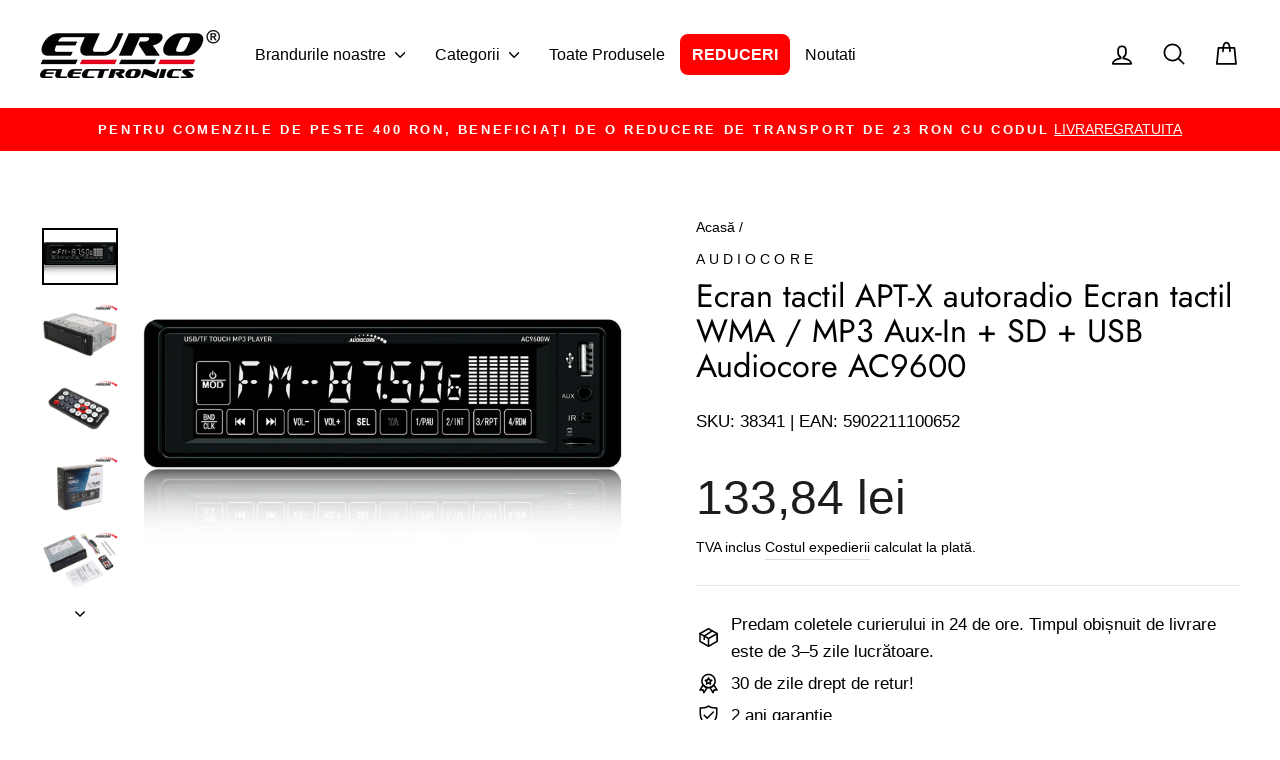

--- FILE ---
content_type: text/html; charset=utf-8
request_url: https://euroelectronics.ro/products/ecran-tactil-apt-x-autoradio-ecran-tactil-wma-mp3-aux-in-sd-usb-audiocore-ac9600
body_size: 44465
content:
<!doctype html>
<html class="no-js" lang="ro-RO" dir="ltr">
<head>

 
   
  
  <meta charset="utf-8">
  <meta http-equiv="X-UA-Compatible" content="IE=edge,chrome=1">
  <meta name="viewport" content="width=device-width,initial-scale=1">
  <meta name="theme-color" content="#ff0a0a">
  <link rel="canonical" href="https://euroelectronics.ro/products/ecran-tactil-apt-x-autoradio-ecran-tactil-wma-mp3-aux-in-sd-usb-audiocore-ac9600">
  <link rel="preconnect" href="https://cdn.shopify.com" crossorigin>
  <link rel="preconnect" href="https://fonts.shopifycdn.com" crossorigin>
  <link rel="dns-prefetch" href="https://productreviews.shopifycdn.com">
  <link rel="dns-prefetch" href="https://ajax.googleapis.com">
  <link rel="dns-prefetch" href="https://maps.googleapis.com">
  <link rel="dns-prefetch" href="https://maps.gstatic.com"><link rel="shortcut icon" href="//euroelectronics.ro/cdn/shop/files/favicon_b6baa888-71d2-4938-99a9-79af23e01415_32x32.png?v=1633372874" type="image/png" /><title>Ecran tactil APT-X autoradio Ecran tactil WMA / MP3 Aux-In + SD + USB 
&ndash; Euroelectronics RO
</title>
<meta name="description" content="Atingeți ecranul tactil APT-X Auto Radio Intrare Aux-In SD și USB Tuner RDS controlat de la distanță, radio multimedia auto vă permite să ascultați muzică în fișiere MP3 și WMA direct de pe carduri de memorie, memorie flash (unitate flash) și playere mp3. Mini-mufa stereo vă permite să conectați aproape orice tip de pl"><meta property="og:site_name" content="Euroelectronics RO">
  <meta property="og:url" content="https://euroelectronics.ro/products/ecran-tactil-apt-x-autoradio-ecran-tactil-wma-mp3-aux-in-sd-usb-audiocore-ac9600">
  <meta property="og:title" content="Ecran tactil APT-X autoradio Ecran tactil WMA / MP3 Aux-In + SD + USB Audiocore AC9600">
  <meta property="og:type" content="product">
  <meta property="og:description" content="Atingeți ecranul tactil APT-X Auto Radio Intrare Aux-In SD și USB Tuner RDS controlat de la distanță, radio multimedia auto vă permite să ascultați muzică în fișiere MP3 și WMA direct de pe carduri de memorie, memorie flash (unitate flash) și playere mp3. Mini-mufa stereo vă permite să conectați aproape orice tip de pl"><meta property="og:image" content="http://euroelectronics.ro/cdn/shop/products/38341.jpg?v=1740053004">
    <meta property="og:image:secure_url" content="https://euroelectronics.ro/cdn/shop/products/38341.jpg?v=1740053004">
    <meta property="og:image:width" content="900">
    <meta property="og:image:height" content="675"><meta name="twitter:site" content="@">
  <meta name="twitter:card" content="summary_large_image">
  <meta name="twitter:title" content="Ecran tactil APT-X autoradio Ecran tactil WMA / MP3 Aux-In + SD + USB Audiocore AC9600">
  <meta name="twitter:description" content="Atingeți ecranul tactil APT-X Auto Radio Intrare Aux-In SD și USB Tuner RDS controlat de la distanță, radio multimedia auto vă permite să ascultați muzică în fișiere MP3 și WMA direct de pe carduri de memorie, memorie flash (unitate flash) și playere mp3. Mini-mufa stereo vă permite să conectați aproape orice tip de pl">
<style data-shopify>@font-face {
  font-family: Jost;
  font-weight: 400;
  font-style: normal;
  font-display: swap;
  src: url("//euroelectronics.ro/cdn/fonts/jost/jost_n4.d47a1b6347ce4a4c9f437608011273009d91f2b7.woff2") format("woff2"),
       url("//euroelectronics.ro/cdn/fonts/jost/jost_n4.791c46290e672b3f85c3d1c651ef2efa3819eadd.woff") format("woff");
}

  

  
  
  
</style><link href="//euroelectronics.ro/cdn/shop/t/11/assets/theme.css?v=53012550644061863071765193242" rel="stylesheet" type="text/css" media="all" />
<style data-shopify>:root {
    --typeHeaderPrimary: Jost;
    --typeHeaderFallback: sans-serif;
    --typeHeaderSize: 38px;
    --typeHeaderWeight: 400;
    --typeHeaderLineHeight: 1.1;
    --typeHeaderSpacing: 0.0em;

    --typeBasePrimary:"system_ui";
    --typeBaseFallback:-apple-system, 'Segoe UI', Roboto, 'Helvetica Neue', 'Noto Sans', 'Liberation Sans', Arial, sans-serif, 'Apple Color Emoji', 'Segoe UI Emoji', 'Segoe UI Symbol', 'Noto Color Emoji';
    --typeBaseSize: 17px;
    --typeBaseWeight: 400;
    --typeBaseSpacing: 0.0em;
    --typeBaseLineHeight: 1.6;
    --typeBaselineHeightMinus01: 1.5;

    --typeCollectionTitle: 20px;

    --iconWeight: 4px;
    --iconLinecaps: round;

    
        --buttonRadius: 50px;
    

    --colorGridOverlayOpacity: 0.06;
    }

    .placeholder-content {
    background-image: linear-gradient(100deg, #ffffff 40%, #f7f7f7 63%, #ffffff 79%);
    }</style><script>
    document.documentElement.className = document.documentElement.className.replace('no-js', 'js');

    window.theme = window.theme || {};
    theme.routes = {
      home: "/",
      cart: "/cart.js",
      cartPage: "/cart",
      cartAdd: "/cart/add.js",
      cartChange: "/cart/change.js",
      search: "/search",
      predictiveSearch: "/search/suggest"
    };
    theme.strings = {
      soldOut: "Vândut ",
      unavailable: "Indisponibil ",
      inStockLabel: "Stoc",
      oneStockLabel: "Stoc redus - [count] element rămas",
      otherStockLabel: "Stoc redus - [count] articole rămase",
      willNotShipUntil: "Nu se va expedia până la [date] ",
      willBeInStockAfter: "Va fi în stoc după [date] ",
      waitingForStock: "Inventar in efectuare ",
      savePrice: "Salvați [saved_amount] ",
      cartEmpty: "Coșul dvs. este gol în prezent.",
      cartTermsConfirmation: "Trebuie să fiți de acord cu termenii și condițiile de vânzare pentru a face check-out",
      searchCollections: "Colecții: ",
      searchPages: "Pagini: ",
      searchArticles: "Articole: ",
      productFrom: "",
      maxQuantity: "Nu poti decat sa ai [quantity] de [title] în căruciorul tău."
    };
    theme.settings = {
      cartType: "page",
      isCustomerTemplate: false,
      moneyFormat: "{{amount_with_comma_separator}} lei",
      saveType: "percent",
      productImageSize: "natural",
      productImageCover: false,
      predictiveSearch: true,
      predictiveSearchType: null,
      predictiveSearchVendor: true,
      predictiveSearchPrice: true,
      quickView: true,
      themeName: 'Impulse',
      themeVersion: "7.5.1"
    };
  </script>

  <script>window.performance && window.performance.mark && window.performance.mark('shopify.content_for_header.start');</script><meta name="facebook-domain-verification" content="xvvwvtoikwhm9gflwnqhoqv7njpn9g">
<meta id="shopify-digital-wallet" name="shopify-digital-wallet" content="/60153037057/digital_wallets/dialog">
<link rel="alternate" type="application/json+oembed" href="https://euroelectronics.ro/products/ecran-tactil-apt-x-autoradio-ecran-tactil-wma-mp3-aux-in-sd-usb-audiocore-ac9600.oembed">
<script async="async" src="/checkouts/internal/preloads.js?locale=ro-RO"></script>
<script id="shopify-features" type="application/json">{"accessToken":"874adced180d72fe94f2e72819ca3799","betas":["rich-media-storefront-analytics"],"domain":"euroelectronics.ro","predictiveSearch":true,"shopId":60153037057,"locale":"ro"}</script>
<script>var Shopify = Shopify || {};
Shopify.shop = "euroelectronics-ro.myshopify.com";
Shopify.locale = "ro-RO";
Shopify.currency = {"active":"RON","rate":"1.0"};
Shopify.country = "RO";
Shopify.theme = {"name":"Impulse - kod Frykland 20.01.2026","id":170822041942,"schema_name":"Impulse","schema_version":"7.5.1","theme_store_id":857,"role":"main"};
Shopify.theme.handle = "null";
Shopify.theme.style = {"id":null,"handle":null};
Shopify.cdnHost = "euroelectronics.ro/cdn";
Shopify.routes = Shopify.routes || {};
Shopify.routes.root = "/";</script>
<script type="module">!function(o){(o.Shopify=o.Shopify||{}).modules=!0}(window);</script>
<script>!function(o){function n(){var o=[];function n(){o.push(Array.prototype.slice.apply(arguments))}return n.q=o,n}var t=o.Shopify=o.Shopify||{};t.loadFeatures=n(),t.autoloadFeatures=n()}(window);</script>
<script id="shop-js-analytics" type="application/json">{"pageType":"product"}</script>
<script defer="defer" async type="module" src="//euroelectronics.ro/cdn/shopifycloud/shop-js/modules/v2/client.init-shop-cart-sync_tyEa2BVX.ro-RO.esm.js"></script>
<script defer="defer" async type="module" src="//euroelectronics.ro/cdn/shopifycloud/shop-js/modules/v2/chunk.common_BrRc8LjO.esm.js"></script>
<script defer="defer" async type="module" src="//euroelectronics.ro/cdn/shopifycloud/shop-js/modules/v2/chunk.modal_DnCCxPKN.esm.js"></script>
<script type="module">
  await import("//euroelectronics.ro/cdn/shopifycloud/shop-js/modules/v2/client.init-shop-cart-sync_tyEa2BVX.ro-RO.esm.js");
await import("//euroelectronics.ro/cdn/shopifycloud/shop-js/modules/v2/chunk.common_BrRc8LjO.esm.js");
await import("//euroelectronics.ro/cdn/shopifycloud/shop-js/modules/v2/chunk.modal_DnCCxPKN.esm.js");

  window.Shopify.SignInWithShop?.initShopCartSync?.({"fedCMEnabled":true,"windoidEnabled":true});

</script>
<script>(function() {
  var isLoaded = false;
  function asyncLoad() {
    if (isLoaded) return;
    isLoaded = true;
    var urls = ["https:\/\/cdn.hextom.com\/js\/ultimatesalesboost.js?shop=euroelectronics-ro.myshopify.com","https:\/\/meggnotec.ams3.digitaloceanspaces.com\/sfy\/assets\/rFtIJnmaurdcEaj\/js\/widget.js?shop=euroelectronics-ro.myshopify.com"];
    for (var i = 0; i < urls.length; i++) {
      var s = document.createElement('script');
      s.type = 'text/javascript';
      s.async = true;
      s.src = urls[i];
      var x = document.getElementsByTagName('script')[0];
      x.parentNode.insertBefore(s, x);
    }
  };
  if(window.attachEvent) {
    window.attachEvent('onload', asyncLoad);
  } else {
    window.addEventListener('load', asyncLoad, false);
  }
})();</script>
<script id="__st">var __st={"a":60153037057,"offset":3600,"reqid":"ed8bb423-0ce6-45b0-9a44-f6dfe6f5371c-1769645753","pageurl":"euroelectronics.ro\/products\/ecran-tactil-apt-x-autoradio-ecran-tactil-wma-mp3-aux-in-sd-usb-audiocore-ac9600","u":"1c2bd70e4178","p":"product","rtyp":"product","rid":7550191436033};</script>
<script>window.ShopifyPaypalV4VisibilityTracking = true;</script>
<script id="captcha-bootstrap">!function(){'use strict';const t='contact',e='account',n='new_comment',o=[[t,t],['blogs',n],['comments',n],[t,'customer']],c=[[e,'customer_login'],[e,'guest_login'],[e,'recover_customer_password'],[e,'create_customer']],r=t=>t.map((([t,e])=>`form[action*='/${t}']:not([data-nocaptcha='true']) input[name='form_type'][value='${e}']`)).join(','),a=t=>()=>t?[...document.querySelectorAll(t)].map((t=>t.form)):[];function s(){const t=[...o],e=r(t);return a(e)}const i='password',u='form_key',d=['recaptcha-v3-token','g-recaptcha-response','h-captcha-response',i],f=()=>{try{return window.sessionStorage}catch{return}},m='__shopify_v',_=t=>t.elements[u];function p(t,e,n=!1){try{const o=window.sessionStorage,c=JSON.parse(o.getItem(e)),{data:r}=function(t){const{data:e,action:n}=t;return t[m]||n?{data:e,action:n}:{data:t,action:n}}(c);for(const[e,n]of Object.entries(r))t.elements[e]&&(t.elements[e].value=n);n&&o.removeItem(e)}catch(o){console.error('form repopulation failed',{error:o})}}const l='form_type',E='cptcha';function T(t){t.dataset[E]=!0}const w=window,h=w.document,L='Shopify',v='ce_forms',y='captcha';let A=!1;((t,e)=>{const n=(g='f06e6c50-85a8-45c8-87d0-21a2b65856fe',I='https://cdn.shopify.com/shopifycloud/storefront-forms-hcaptcha/ce_storefront_forms_captcha_hcaptcha.v1.5.2.iife.js',D={infoText:'Protejat prin hCaptcha',privacyText:'Confidențialitate',termsText:'Condiții'},(t,e,n)=>{const o=w[L][v],c=o.bindForm;if(c)return c(t,g,e,D).then(n);var r;o.q.push([[t,g,e,D],n]),r=I,A||(h.body.append(Object.assign(h.createElement('script'),{id:'captcha-provider',async:!0,src:r})),A=!0)});var g,I,D;w[L]=w[L]||{},w[L][v]=w[L][v]||{},w[L][v].q=[],w[L][y]=w[L][y]||{},w[L][y].protect=function(t,e){n(t,void 0,e),T(t)},Object.freeze(w[L][y]),function(t,e,n,w,h,L){const[v,y,A,g]=function(t,e,n){const i=e?o:[],u=t?c:[],d=[...i,...u],f=r(d),m=r(i),_=r(d.filter((([t,e])=>n.includes(e))));return[a(f),a(m),a(_),s()]}(w,h,L),I=t=>{const e=t.target;return e instanceof HTMLFormElement?e:e&&e.form},D=t=>v().includes(t);t.addEventListener('submit',(t=>{const e=I(t);if(!e)return;const n=D(e)&&!e.dataset.hcaptchaBound&&!e.dataset.recaptchaBound,o=_(e),c=g().includes(e)&&(!o||!o.value);(n||c)&&t.preventDefault(),c&&!n&&(function(t){try{if(!f())return;!function(t){const e=f();if(!e)return;const n=_(t);if(!n)return;const o=n.value;o&&e.removeItem(o)}(t);const e=Array.from(Array(32),(()=>Math.random().toString(36)[2])).join('');!function(t,e){_(t)||t.append(Object.assign(document.createElement('input'),{type:'hidden',name:u})),t.elements[u].value=e}(t,e),function(t,e){const n=f();if(!n)return;const o=[...t.querySelectorAll(`input[type='${i}']`)].map((({name:t})=>t)),c=[...d,...o],r={};for(const[a,s]of new FormData(t).entries())c.includes(a)||(r[a]=s);n.setItem(e,JSON.stringify({[m]:1,action:t.action,data:r}))}(t,e)}catch(e){console.error('failed to persist form',e)}}(e),e.submit())}));const S=(t,e)=>{t&&!t.dataset[E]&&(n(t,e.some((e=>e===t))),T(t))};for(const o of['focusin','change'])t.addEventListener(o,(t=>{const e=I(t);D(e)&&S(e,y())}));const B=e.get('form_key'),M=e.get(l),P=B&&M;t.addEventListener('DOMContentLoaded',(()=>{const t=y();if(P)for(const e of t)e.elements[l].value===M&&p(e,B);[...new Set([...A(),...v().filter((t=>'true'===t.dataset.shopifyCaptcha))])].forEach((e=>S(e,t)))}))}(h,new URLSearchParams(w.location.search),n,t,e,['guest_login'])})(!1,!0)}();</script>
<script integrity="sha256-4kQ18oKyAcykRKYeNunJcIwy7WH5gtpwJnB7kiuLZ1E=" data-source-attribution="shopify.loadfeatures" defer="defer" src="//euroelectronics.ro/cdn/shopifycloud/storefront/assets/storefront/load_feature-a0a9edcb.js" crossorigin="anonymous"></script>
<script data-source-attribution="shopify.dynamic_checkout.dynamic.init">var Shopify=Shopify||{};Shopify.PaymentButton=Shopify.PaymentButton||{isStorefrontPortableWallets:!0,init:function(){window.Shopify.PaymentButton.init=function(){};var t=document.createElement("script");t.src="https://euroelectronics.ro/cdn/shopifycloud/portable-wallets/latest/portable-wallets.ro.js",t.type="module",document.head.appendChild(t)}};
</script>
<script data-source-attribution="shopify.dynamic_checkout.buyer_consent">
  function portableWalletsHideBuyerConsent(e){var t=document.getElementById("shopify-buyer-consent"),n=document.getElementById("shopify-subscription-policy-button");t&&n&&(t.classList.add("hidden"),t.setAttribute("aria-hidden","true"),n.removeEventListener("click",e))}function portableWalletsShowBuyerConsent(e){var t=document.getElementById("shopify-buyer-consent"),n=document.getElementById("shopify-subscription-policy-button");t&&n&&(t.classList.remove("hidden"),t.removeAttribute("aria-hidden"),n.addEventListener("click",e))}window.Shopify?.PaymentButton&&(window.Shopify.PaymentButton.hideBuyerConsent=portableWalletsHideBuyerConsent,window.Shopify.PaymentButton.showBuyerConsent=portableWalletsShowBuyerConsent);
</script>
<script data-source-attribution="shopify.dynamic_checkout.cart.bootstrap">document.addEventListener("DOMContentLoaded",(function(){function t(){return document.querySelector("shopify-accelerated-checkout-cart, shopify-accelerated-checkout")}if(t())Shopify.PaymentButton.init();else{new MutationObserver((function(e,n){t()&&(Shopify.PaymentButton.init(),n.disconnect())})).observe(document.body,{childList:!0,subtree:!0})}}));
</script>
<link id="shopify-accelerated-checkout-styles" rel="stylesheet" media="screen" href="https://euroelectronics.ro/cdn/shopifycloud/portable-wallets/latest/accelerated-checkout-backwards-compat.css" crossorigin="anonymous">
<style id="shopify-accelerated-checkout-cart">
        #shopify-buyer-consent {
  margin-top: 1em;
  display: inline-block;
  width: 100%;
}

#shopify-buyer-consent.hidden {
  display: none;
}

#shopify-subscription-policy-button {
  background: none;
  border: none;
  padding: 0;
  text-decoration: underline;
  font-size: inherit;
  cursor: pointer;
}

#shopify-subscription-policy-button::before {
  box-shadow: none;
}

      </style>

<script>window.performance && window.performance.mark && window.performance.mark('shopify.content_for_header.end');</script>

  <script src="//euroelectronics.ro/cdn/shop/t/11/assets/vendor-scripts-v11.js" defer="defer"></script>
<script>
       (function(w,d,u){
               var s=d.createElement('script');s.async=true;s.src=u+'?'+(Date.now()/60000|0);
               var h=d.getElementsByTagName('script')[0];h.parentNode.insertBefore(s,h);
       })(window,document,'https://cdn.bitrix24.pl/b12278977/crm/site_button/loader_27_spqb7s.js');
</script><script src="//euroelectronics.ro/cdn/shop/t/11/assets/theme.js?v=136904160527539270741724417497" defer="defer"></script>
<!-- BEGIN app block: shopify://apps/pandectes-gdpr/blocks/banner/58c0baa2-6cc1-480c-9ea6-38d6d559556a -->
  
    
      <!-- TCF is active, scripts are loaded above -->
      
        <script>
          if (!window.PandectesRulesSettings) {
            window.PandectesRulesSettings = {"store":{"id":60153037057,"adminMode":false,"headless":false,"storefrontRootDomain":"","checkoutRootDomain":"","storefrontAccessToken":""},"banner":{"revokableTrigger":false,"cookiesBlockedByDefault":"7","hybridStrict":false,"isActive":true},"geolocation":{"auOnly":false,"brOnly":false,"caOnly":false,"chOnly":false,"euOnly":false,"jpOnly":false,"nzOnly":false,"thOnly":false,"zaOnly":false,"canadaOnly":false,"globalVisibility":true},"blocker":{"isActive":false,"googleConsentMode":{"isActive":true,"id":"","analyticsId":"","adwordsId":"","adStorageCategory":4,"analyticsStorageCategory":2,"functionalityStorageCategory":1,"personalizationStorageCategory":1,"securityStorageCategory":0,"customEvent":false,"redactData":false,"urlPassthrough":false,"dataLayerProperty":"dataLayer","waitForUpdate":500,"useNativeChannel":false,"debugMode":false},"facebookPixel":{"isActive":false,"id":"","ldu":false},"microsoft":{"isActive":false,"uetTags":""},"clarity":{"isActive":false,"id":""},"rakuten":{"isActive":false,"cmp":false,"ccpa":false},"gpcIsActive":true,"klaviyoIsActive":false,"defaultBlocked":7,"patterns":{"whiteList":[],"blackList":{"1":[],"2":[],"4":[],"8":[]},"iframesWhiteList":[],"iframesBlackList":{"1":[],"2":[],"4":[],"8":[]},"beaconsWhiteList":[],"beaconsBlackList":{"1":[],"2":[],"4":[],"8":[]}}}};
            const rulesScript = document.createElement('script');
            window.PandectesRulesSettings.auto = true;
            rulesScript.src = "https://cdn.shopify.com/extensions/019bff45-8283-7132-982f-a6896ff95f38/gdpr-247/assets/pandectes-rules.js";
            const firstChild = document.head.firstChild;
            document.head.insertBefore(rulesScript, firstChild);
          }
        </script>
      
      <script>
        
          window.PandectesSettings = {"store":{"id":60153037057,"plan":"plus","theme":"Impulse","primaryLocale":"ro","adminMode":false,"headless":false,"storefrontRootDomain":"","checkoutRootDomain":"","storefrontAccessToken":""},"tsPublished":1753880687,"declaration":{"declDays":"","declName":"","declPath":"","declType":"","isActive":false,"showType":true,"declHours":"","declYears":"","declDomain":"","declMonths":"","declMinutes":"","declPurpose":"","declSeconds":"","declSession":"","showPurpose":false,"declProvider":"","showProvider":true,"declIntroText":"","declRetention":"","declFirstParty":"","declThirdParty":"","showDateGenerated":true},"language":{"unpublished":[],"languageMode":"Single","fallbackLanguage":"ro","languageDetection":"locale","languagesSupported":[]},"texts":{"managed":{"headerText":{"ro":"Vă respectăm confidențialitatea"},"consentText":{"ro":"Acest site folosește tehnologii de urmărire a site-urilor web terță parte pentru a furniza și a îmbunătăți continuu serviciile noastre și pentru a afișa reclame în funcție de interesele utilizatorilor. \nSunt de acord și îmi pot revoca sau modifica acordul în orice moment, cu efect viitor."},"linkText":{"ro":"Află mai multe"},"imprintText":{"ro":"Imprima"},"googleLinkText":{"ro":"Termenii de confidențialitate Google"},"allowButtonText":{"ro":"Accept"},"denyButtonText":{"ro":"Declin"},"dismissButtonText":{"ro":"Bine"},"leaveSiteButtonText":{"ro":"Părăsiți acest site"},"preferencesButtonText":{"ro":"Preferințe"},"cookiePolicyText":{"ro":"Politica privind cookie-urile"},"preferencesPopupTitleText":{"ro":"Gestionați preferințele de consimțământ"},"preferencesPopupIntroText":{"ro":"Folosim cookie-uri pentru a optimiza funcționalitatea site-ului web, a analiza performanța și a vă oferi experiență personalizată. Unele cookie-uri sunt esențiale pentru ca site-ul web să funcționeze și să funcționeze corect. Aceste cookie-uri nu pot fi dezactivate. În această fereastră puteți gestiona preferința dvs. pentru cookie-uri."},"preferencesPopupSaveButtonText":{"ro":"Salvați preferințele"},"preferencesPopupCloseButtonText":{"ro":"Închide"},"preferencesPopupAcceptAllButtonText":{"ro":"Accepta toate"},"preferencesPopupRejectAllButtonText":{"ro":"Respingeți toate"},"cookiesDetailsText":{"ro":"Detalii despre cookie-uri"},"preferencesPopupAlwaysAllowedText":{"ro":"Mereu permis"},"accessSectionParagraphText":{"ro":"Aveți dreptul de a vă putea accesa datele în orice moment."},"accessSectionTitleText":{"ro":"Portabilitatea datelor"},"accessSectionAccountInfoActionText":{"ro":"Date personale"},"accessSectionDownloadReportActionText":{"ro":"Descarca toate"},"accessSectionGDPRRequestsActionText":{"ro":"Solicitări ale persoanei vizate"},"accessSectionOrdersRecordsActionText":{"ro":"Comenzi"},"rectificationSectionParagraphText":{"ro":"Aveți dreptul de a solicita actualizarea datelor dvs. ori de câte ori credeți că este adecvat."},"rectificationSectionTitleText":{"ro":"Rectificarea datelor"},"rectificationCommentPlaceholder":{"ro":"Descrieți ce doriți să fiți actualizat"},"rectificationCommentValidationError":{"ro":"Comentariul este obligatoriu"},"rectificationSectionEditAccountActionText":{"ro":"Solicitați o actualizare"},"erasureSectionTitleText":{"ro":"Dreptul de a fi uitat"},"erasureSectionParagraphText":{"ro":"Aveți dreptul să solicitați ștergerea tuturor datelor dvs. După aceea, nu veți mai putea accesa contul dvs."},"erasureSectionRequestDeletionActionText":{"ro":"Solicitați ștergerea datelor cu caracter personal"},"consentDate":{"ro":"Data consimțământului"},"consentId":{"ro":"ID de consimțământ"},"consentSectionChangeConsentActionText":{"ro":"Schimbați preferința de consimțământ"},"consentSectionConsentedText":{"ro":"Ați fost de acord cu politica de cookie-uri a acestui site web pe"},"consentSectionNoConsentText":{"ro":"Nu ați consimțit politica de cookie-uri a acestui site web."},"consentSectionTitleText":{"ro":"Consimțământul dumneavoastră pentru cookie-uri"},"consentStatus":{"ro":"Preferință de consimțământ"},"confirmationFailureMessage":{"ro":"Solicitarea dvs. nu a fost confirmată. Încercați din nou și dacă problema persistă, contactați proprietarul magazinului pentru asistență"},"confirmationFailureTitle":{"ro":"A apărut o problemă"},"confirmationSuccessMessage":{"ro":"Vom reveni în curând la cererea dvs."},"confirmationSuccessTitle":{"ro":"Solicitarea dvs. este confirmată"},"guestsSupportEmailFailureMessage":{"ro":"Solicitarea dvs. nu a fost trimisă. Încercați din nou și dacă problema persistă, contactați proprietarul magazinului pentru asistență."},"guestsSupportEmailFailureTitle":{"ro":"A apărut o problemă"},"guestsSupportEmailPlaceholder":{"ro":"Adresa de e-mail"},"guestsSupportEmailSuccessMessage":{"ro":"Dacă sunteți înregistrat ca client al acestui magazin, în curând veți primi un e-mail cu instrucțiuni despre cum să procedați."},"guestsSupportEmailSuccessTitle":{"ro":"Vă mulțumim pentru cererea dvs"},"guestsSupportEmailValidationError":{"ro":"E-mailul nu este valid"},"guestsSupportInfoText":{"ro":"Vă rugăm să vă conectați cu contul dvs. de client pentru a continua."},"submitButton":{"ro":"Trimite"},"submittingButton":{"ro":"Se trimite ..."},"cancelButton":{"ro":"Anulare"},"declIntroText":{"ro":"Folosim cookie-uri pentru a optimiza funcționalitatea site-ului web, pentru a analiza performanța și pentru a vă oferi o experiență personalizată. Unele cookie-uri sunt esențiale pentru ca site-ul să funcționeze și să funcționeze corect. Aceste cookie-uri nu pot fi dezactivate. În această fereastră vă puteți gestiona preferințele de cookie-uri."},"declName":{"ro":"Nume"},"declPurpose":{"ro":"Scop"},"declType":{"ro":"Tip"},"declRetention":{"ro":"Retenţie"},"declProvider":{"ro":"Furnizor"},"declFirstParty":{"ro":"First-party"},"declThirdParty":{"ro":"Terț"},"declSeconds":{"ro":"secunde"},"declMinutes":{"ro":"minute"},"declHours":{"ro":"ore"},"declDays":{"ro":"zile"},"declMonths":{"ro":"luni"},"declYears":{"ro":"ani"},"declSession":{"ro":"Sesiune"},"declDomain":{"ro":"Domeniu"},"declPath":{"ro":"cale"}},"categories":{"strictlyNecessaryCookiesTitleText":{"ro":"Cookie-uri strict necesare"},"strictlyNecessaryCookiesDescriptionText":{"ro":"Aceste cookie-uri sunt esențiale pentru a vă permite să vă deplasați pe site-ul web și să utilizați caracteristicile acestuia, cum ar fi accesarea zonelor securizate ale site-ului web. Site-ul web nu poate funcționa corect fără aceste cookie-uri."},"functionalityCookiesTitleText":{"ro":"Cookie-uri funcționale"},"functionalityCookiesDescriptionText":{"ro":"Aceste cookie-uri permit site-ului să ofere funcționalități și personalizare îmbunătățite. Acestea pot fi setate de noi sau de furnizori terți ale căror servicii le-am adăugat pe paginile noastre. Dacă nu permiteți aceste cookie-uri, este posibil ca unele sau toate aceste servicii să nu funcționeze corect."},"performanceCookiesTitleText":{"ro":"Cookie-uri de performanță"},"performanceCookiesDescriptionText":{"ro":"Aceste cookie-uri ne permit să monitorizăm și să îmbunătățim performanța site-ului nostru web. De exemplu, acestea ne permit să numărăm vizitele, să identificăm sursele de trafic și să vedem ce părți ale site-ului sunt cele mai populare."},"targetingCookiesTitleText":{"ro":"Cookie-uri de direcționare"},"targetingCookiesDescriptionText":{"ro":"Aceste cookie-uri pot fi setate prin intermediul site-ului nostru de către partenerii noștri publicitari. Acestea pot fi utilizate de acele companii pentru a-ți construi un profil al intereselor și pentru a-ți arăta reclame relevante pe alte site-uri. Nu stochează în mod direct informații personale, ci se bazează pe identificarea unică a browserului și a dispozitivului dvs. de internet. Dacă nu permiteți aceste cookie-uri, veți experimenta publicitate mai puțin direcționată."},"unclassifiedCookiesTitleText":{"ro":"Cookie-uri neclasificate"},"unclassifiedCookiesDescriptionText":{"ro":"Cookie-urile neclasificate sunt cookie-uri pe care suntem în curs de clasificare, împreună cu furnizorii de cookie-uri individuale."}},"auto":{}},"library":{"previewMode":false,"fadeInTimeout":0,"defaultBlocked":7,"showLink":true,"showImprintLink":false,"showGoogleLink":true,"enabled":true,"cookie":{"expiryDays":365,"secure":true,"domain":""},"dismissOnScroll":false,"dismissOnWindowClick":false,"dismissOnTimeout":false,"palette":{"popup":{"background":"#FFFFFF","backgroundForCalculations":{"a":1,"b":255,"g":255,"r":255},"text":"#000000"},"button":{"background":"#162CAF","backgroundForCalculations":{"a":1,"b":175,"g":44,"r":22},"text":"#FFFFFF","textForCalculation":{"a":1,"b":255,"g":255,"r":255},"border":"transparent"}},"content":{"href":"/policies/privacy-policy","imprintHref":"","close":"&#10005;","target":"","logo":"<img class=\"cc-banner-logo\" style=\"max-height: 60px;\" src=\"https://euroelectronics-ro.myshopify.com/cdn/shop/files/pandectes-banner-logo.png\" alt=\"Cookie banner\" />"},"window":"<div role=\"dialog\" aria-labelledby=\"cookieconsent:head\" aria-describedby=\"cookieconsent:desc\" id=\"pandectes-banner\" class=\"cc-window-wrapper cc-popup-wrapper\"><div class=\"pd-cookie-banner-window cc-window {{classes}}\"><!--googleoff: all-->{{children}}<!--googleon: all--></div></div>","compliance":{"custom":"<div class=\"cc-compliance cc-highlight\">{{preferences}}{{allow}}</div>"},"type":"custom","layouts":{"basic":"{{logo}}{{header}}{{messagelink}}{{compliance}}"},"position":"popup","theme":"classic","revokable":false,"animateRevokable":false,"revokableReset":true,"revokableLogoUrl":"","revokablePlacement":"bottom-left","revokableMarginHorizontal":15,"revokableMarginVertical":15,"static":false,"autoAttach":true,"hasTransition":false,"blacklistPage":[""],"elements":{"close":"<button aria-label=\"\" type=\"button\" class=\"cc-close\">{{close}}</button>","dismiss":"<button type=\"button\" class=\"cc-btn cc-btn-decision cc-dismiss\">{{dismiss}}</button>","allow":"<button type=\"button\" class=\"cc-btn cc-btn-decision cc-allow\">{{allow}}</button>","deny":"<button type=\"button\" class=\"cc-btn cc-btn-decision cc-deny\">{{deny}}</button>","preferences":"<button type=\"button\" class=\"cc-btn cc-settings\" onclick=\"Pandectes.fn.openPreferences()\">{{preferences}}</button>"}},"geolocation":{"auOnly":false,"brOnly":false,"caOnly":false,"chOnly":false,"euOnly":false,"jpOnly":false,"nzOnly":false,"thOnly":false,"zaOnly":false,"canadaOnly":false,"globalVisibility":true},"dsr":{"guestsSupport":false,"accessSectionDownloadReportAuto":false},"banner":{"resetTs":1745132076,"extraCss":"        .cc-banner-logo {max-width: 60em!important;}    @media(min-width: 768px) {.cc-window.cc-floating{max-width: 60em!important;width: 60em!important;}}    .cc-message, .pd-cookie-banner-window .cc-header, .cc-logo {text-align: center}    .cc-window-wrapper{z-index: 2147483647;-webkit-transition: opacity 1s ease;  transition: opacity 1s ease;}    .cc-window{z-index: 2147483647;font-family: inherit;}    .pd-cookie-banner-window .cc-header{font-family: inherit;}    .pd-cp-ui{font-family: inherit; background-color: #FFFFFF;color:#000000;}    button.pd-cp-btn, a.pd-cp-btn{background-color:#162CAF;color:#FFFFFF!important;}    input + .pd-cp-preferences-slider{background-color: rgba(0, 0, 0, 0.3)}    .pd-cp-scrolling-section::-webkit-scrollbar{background-color: rgba(0, 0, 0, 0.3)}    input:checked + .pd-cp-preferences-slider{background-color: rgba(0, 0, 0, 1)}    .pd-cp-scrolling-section::-webkit-scrollbar-thumb {background-color: rgba(0, 0, 0, 1)}    .pd-cp-ui-close{color:#000000;}    .pd-cp-preferences-slider:before{background-color: #FFFFFF}    .pd-cp-title:before {border-color: #000000!important}    .pd-cp-preferences-slider{background-color:#000000}    .pd-cp-toggle{color:#000000!important}    @media(max-width:699px) {.pd-cp-ui-close-top svg {fill: #000000}}    .pd-cp-toggle:hover,.pd-cp-toggle:visited,.pd-cp-toggle:active{color:#000000!important}    .pd-cookie-banner-window {box-shadow: 0 0 18px rgb(0 0 0 / 20%);}  ","customJavascript":{"useButtons":true},"showPoweredBy":false,"logoHeight":60,"revokableTrigger":false,"hybridStrict":false,"cookiesBlockedByDefault":"7","isActive":true,"implicitSavePreferences":true,"cookieIcon":false,"blockBots":false,"showCookiesDetails":true,"hasTransition":false,"blockingPage":false,"showOnlyLandingPage":false,"leaveSiteUrl":"https://pandectes.io","linkRespectStoreLang":false},"cookies":{"0":[{"name":"secure_customer_sig","type":"http","domain":"euroelectronics.ro","path":"/","provider":"Shopify","firstParty":true,"retention":"1 year(s)","expires":1,"unit":"declYears","purpose":{"ro":"Folosit în legătură cu autentificarea clientului."}},{"name":"localization","type":"http","domain":"euroelectronics.ro","path":"/","provider":"Shopify","firstParty":true,"retention":"1 year(s)","expires":1,"unit":"declYears","purpose":{"ro":"Localizarea magazinului Shopify"}},{"name":"_tracking_consent","type":"http","domain":".euroelectronics.ro","path":"/","provider":"Shopify","firstParty":true,"retention":"1 year(s)","expires":1,"unit":"declYears","purpose":{"ro":"Preferințe de urmărire."}},{"name":"keep_alive","type":"http","domain":"euroelectronics.ro","path":"/","provider":"Shopify","firstParty":true,"retention":"Session","expires":-56,"unit":"declYears","purpose":{"ro":"Folosit în legătură cu localizarea cumpărătorului."}}],"1":[],"2":[{"name":"usb_previous_pathname","type":"http","domain":"euroelectronics.ro","path":"/","provider":"Hextom","firstParty":true,"retention":"Session","expires":-56,"unit":"declYears","purpose":{"ro":"Folosit de Hextom pentru date statistice."}}],"4":[],"8":[{"name":"wpm-test-cookie","type":"http","domain":"euroelectronics.ro","path":"/","provider":"Unknown","firstParty":true,"retention":"Session","expires":1,"unit":"declSeconds","purpose":{"ro":""}},{"name":"wpm-test-cookie","type":"http","domain":"ro","path":"/","provider":"Unknown","firstParty":false,"retention":"Session","expires":1,"unit":"declSeconds","purpose":{"ro":""}}]},"blocker":{"isActive":false,"googleConsentMode":{"id":"","analyticsId":"","adwordsId":"","isActive":true,"adStorageCategory":4,"analyticsStorageCategory":2,"personalizationStorageCategory":1,"functionalityStorageCategory":1,"customEvent":false,"securityStorageCategory":0,"redactData":false,"urlPassthrough":false,"dataLayerProperty":"dataLayer","waitForUpdate":500,"useNativeChannel":false,"debugMode":false},"facebookPixel":{"id":"","isActive":false,"ldu":false},"microsoft":{"isActive":false,"uetTags":""},"rakuten":{"isActive":false,"cmp":false,"ccpa":false},"klaviyoIsActive":false,"gpcIsActive":true,"clarity":{"isActive":false,"id":""},"defaultBlocked":7,"patterns":{"whiteList":[],"blackList":{"1":[],"2":[],"4":[],"8":[]},"iframesWhiteList":[],"iframesBlackList":{"1":[],"2":[],"4":[],"8":[]},"beaconsWhiteList":[],"beaconsBlackList":{"1":[],"2":[],"4":[],"8":[]}}}};
        
        window.addEventListener('DOMContentLoaded', function(){
          const script = document.createElement('script');
          
            script.src = "https://cdn.shopify.com/extensions/019bff45-8283-7132-982f-a6896ff95f38/gdpr-247/assets/pandectes-core.js";
          
          script.defer = true;
          document.body.appendChild(script);
        })
      </script>
    
  


<!-- END app block --><!-- BEGIN app block: shopify://apps/labeler/blocks/app-embed/38a5b8ec-f58a-4fa4-8faa-69ddd0f10a60 -->

<script>
  let aco_allProducts = new Map();
</script>
<script>
  const normalStyle = [
  "background: rgb(173, 216, 230)",
  "padding: 15px",
  "font-size: 1.5em",
  "font-family: 'Poppins', sans-serif",
  "color: black",
  "border-radius: 10px",
  ];
  const warningStyle = [
  "background: rgb(255, 165, 0)",
  "padding: 15px",
  "font-size: 1.5em",
  "font-family: 'Poppins', sans-serif",
  "color: black", 
  "border-radius: 10px",
  ];
  let content = "%cWelcome to labeler v3!🎉🎉";
  let version = "v3";

  if (version !== "v3") {
    content = "%cWarning! Update labeler to v3 ⚠️⚠️";
    console.log(content, warningStyle.join(";"));
  }
  else {
    console.log(content, normalStyle.join(";"));
  }
  try{
     
    
        aco_allProducts.set(`ecran-tactil-apt-x-autoradio-ecran-tactil-wma-mp3-aux-in-sd-usb-audiocore-ac9600`,{
              availableForSale: false,
              collections: [{"id":287762088193,"handle":"sleva-5-na-vse","title":"5% reducere la orice","updated_at":"2026-01-29T00:24:35+01:00","body_html":"\u003cp\u003ePro slévu 5% na produkty z této kategorie v\u003cspan data-mce-fragment=\"1\"\u003eložte v košíku do kolonky (v pravém sloupci) \u003cstrong\u003ekód SLEVA5\u003c\/strong\u003e\u003c\/span\u003e\u003cbr\u003e\u003c\/p\u003e\n\u003cp\u003e\u003cimg src=\"https:\/\/cdn.shopify.com\/s\/files\/1\/0216\/3172\/9728\/files\/1bc89384-b4f8-43dc-a2a8-7081e6e3ce0c_480x480.jpg?v=1632831790\" alt=\"\"\u003e\u003c\/p\u003e\n\u003cp\u003e \u003c\/p\u003e","published_at":"2021-10-22T10:01:31+02:00","sort_order":"best-selling","template_suffix":"","disjunctive":true,"rules":[{"column":"title","relation":"contains","condition":"Maclean"},{"column":"title","relation":"contains","condition":"Promedix"},{"column":"title","relation":"contains","condition":"Audiocore"},{"column":"title","relation":"contains","condition":"NanoRS"}],"published_scope":"web","image":{"created_at":"2021-10-22T10:01:31+02:00","alt":null,"width":750,"height":200,"src":"\/\/euroelectronics.ro\/cdn\/shop\/collections\/img_750x200_2.jpg?v=1634889692"}},{"id":287762710785,"handle":"accesorii-tv-si-audio","title":"Accesorii TV si audio","updated_at":"2026-01-29T00:24:29+01:00","body_html":"","published_at":"2021-10-22T10:01:50+02:00","sort_order":"best-selling","template_suffix":"","disjunctive":true,"rules":[{"column":"title","relation":"contains","condition":"audiocore"},{"column":"title","relation":"contains","condition":"încărcător"},{"column":"title","relation":"contains","condition":"televizor"},{"column":"title","relation":"contains","condition":"controlor"},{"column":"title","relation":"contains","condition":"antenă"},{"column":"title","relation":"contains","condition":"satelit"},{"column":"title","relation":"contains","condition":"DVB-T"},{"column":"title","relation":"contains","condition":"Masa TV"},{"column":"title","relation":"contains","condition":"HDMI"},{"column":"title","relation":"contains","condition":"coaxial"},{"column":"title","relation":"contains","condition":"conector antenă"}],"published_scope":"web","image":{"created_at":"2021-10-22T10:01:51+02:00","alt":null,"width":1410,"height":538,"src":"\/\/euroelectronics.ro\/cdn\/shop\/collections\/18.jpg?v=1634889711"}},{"id":287757893889,"handle":"audio","title":"Audio","updated_at":"2026-01-29T00:24:41+01:00","body_html":null,"published_at":"2021-10-22T09:58:57+02:00","sort_order":"best-selling","template_suffix":null,"disjunctive":true,"rules":[{"column":"title","relation":"contains","condition":"audiocore"},{"column":"title","relation":"contains","condition":"reproduktor"},{"column":"title","relation":"contains","condition":"sluchatka"},{"column":"title","relation":"contains","condition":"sluchátka"},{"column":"title","relation":"contains","condition":"repro"},{"column":"title","relation":"contains","condition":"boombox"},{"column":"title","relation":"contains","condition":"audio"},{"column":"title","relation":"contains","condition":"kruger"},{"column":"title","relation":"contains","condition":"matz"},{"column":"title","relation":"contains","condition":"kruger\u0026"},{"column":"title","relation":"contains","condition":"bazooka"}],"published_scope":"web"},{"id":666987299192,"handle":"audio25","title":"Audio25","updated_at":"2026-01-29T00:24:41+01:00","body_html":"","published_at":"2025-05-23T15:05:43+02:00","sort_order":"best-selling","template_suffix":"","disjunctive":true,"rules":[{"column":"title","relation":"contains","condition":"Audiocore"},{"column":"title","relation":"contains","condition":"audio"},{"column":"title","relation":"contains","condition":"Radio"},{"column":"title","relation":"contains","condition":"căști"},{"column":"title","relation":"contains","condition":"Casti"},{"column":"title","relation":"contains","condition":"Boxa"},{"column":"title","relation":"contains","condition":"Boxe"}],"published_scope":"web"},{"id":287757959425,"handle":"audiocore","title":"Audiocore","updated_at":"2026-01-28T23:24:23+01:00","body_html":null,"published_at":"2021-10-22T09:59:00+02:00","sort_order":"best-selling","template_suffix":null,"disjunctive":false,"rules":[{"column":"vendor","relation":"equals","condition":"Audiocore"}],"published_scope":"web"},{"id":287758057729,"handle":"auto","title":"Auto-moto","updated_at":"2026-01-29T00:24:36+01:00","body_html":"","published_at":"2021-10-22T09:59:03+02:00","sort_order":"best-selling","template_suffix":"","disjunctive":true,"rules":[{"column":"title","relation":"contains","condition":"radio auto"},{"column":"title","relation":"contains","condition":"auto"},{"column":"title","relation":"contains","condition":"capace auto"},{"column":"title","relation":"contains","condition":"suport auto"},{"column":"title","relation":"contains","condition":"incarcator auto"},{"column":"title","relation":"contains","condition":"capace pentru roti"},{"column":"title","relation":"contains","condition":"NRM"},{"column":"title","relation":"contains","condition":"baterie gel"},{"column":"title","relation":"contains","condition":"baterie cu gel"}],"published_scope":"web","image":{"created_at":"2021-10-22T09:59:03+02:00","alt":null,"width":600,"height":600,"src":"\/\/euroelectronics.ro\/cdn\/shop\/collections\/1984-Porsche.jpg?v=1634889544"}},{"id":287760711937,"handle":"brandurile-noastre","title":"Brandurile noastre","updated_at":"2026-01-29T00:24:35+01:00","body_html":"","published_at":"2021-10-22T10:00:43+02:00","sort_order":"best-selling","template_suffix":"","disjunctive":true,"rules":[{"column":"vendor","relation":"equals","condition":"Maclean"},{"column":"vendor","relation":"equals","condition":"GreenBlue"},{"column":"vendor","relation":"equals","condition":"NanoRS"},{"column":"vendor","relation":"equals","condition":"Audiocore"},{"column":"vendor","relation":"equals","condition":"NanoRS"},{"column":"vendor","relation":"equals","condition":"Led4U"},{"column":"vendor","relation":"equals","condition":"ProMedix"}],"published_scope":"web"},{"id":287758024961,"handle":"echipamente-auto","title":"Echipament audio","updated_at":"2026-01-29T00:24:41+01:00","body_html":"","published_at":"2021-10-22T09:59:01+02:00","sort_order":"created-desc","template_suffix":"","disjunctive":true,"rules":[{"column":"title","relation":"contains","condition":"vorbitor"},{"column":"title","relation":"contains","condition":"Căști"},{"column":"title","relation":"contains","condition":"microfon"},{"column":"title","relation":"contains","condition":"boxa"},{"column":"title","relation":"contains","condition":"boxe"},{"column":"title","relation":"contains","condition":"sistem audio"},{"column":"title","relation":"contains","condition":"radio"},{"column":"title","relation":"contains","condition":"audiocore"},{"column":"title","relation":"contains","condition":"MP3"}],"published_scope":"web","image":{"created_at":"2021-10-22T09:59:01+02:00","alt":null,"width":600,"height":600,"src":"\/\/euroelectronics.ro\/cdn\/shop\/collections\/58628_1.jpg?v=1634889542"}},{"id":287759139073,"handle":"elektronice","title":"Electronică","updated_at":"2026-01-29T00:24:41+01:00","body_html":"","published_at":"2021-10-22T09:59:47+02:00","sort_order":"best-selling","template_suffix":"","disjunctive":true,"rules":[{"column":"title","relation":"contains","condition":"Căști"},{"column":"vendor","relation":"equals","condition":"Audiocore"},{"column":"title","relation":"contains","condition":"radio"},{"column":"title","relation":"contains","condition":"vorbitor"},{"column":"tag","relation":"equals","condition":"cip"},{"column":"tag","relation":"equals","condition":"boxa"},{"column":"tag","relation":"equals","condition":"set boxe"},{"column":"tag","relation":"equals","condition":"incarcator"},{"column":"tag","relation":"equals","condition":"sistem audio"},{"column":"tag","relation":"equals","condition":"statie meteo"},{"column":"tag","relation":"equals","condition":"Controler wireless"}],"published_scope":"web","image":{"created_at":"2021-10-22T09:59:47+02:00","alt":null,"width":600,"height":600,"src":"\/\/euroelectronics.ro\/cdn\/shop\/collections\/electronics.png?v=1634889588"}},{"id":665357713784,"handle":"noutati","title":"Noutati","updated_at":"2026-01-29T00:24:41+01:00","body_html":"","published_at":"2024-12-06T15:10:36+01:00","sort_order":"created-desc","template_suffix":"","disjunctive":true,"rules":[{"column":"variant_inventory","relation":"greater_than","condition":"1"},{"column":"variant_price","relation":"greater_than","condition":"1"},{"column":"variant_weight","relation":"less_than","condition":"50"}],"published_scope":"web"},{"id":636941566294,"handle":"sisteme-audio-2024","updated_at":"2026-01-29T00:24:41+01:00","published_at":"2024-11-15T09:37:17+01:00","sort_order":"alpha-asc","template_suffix":"","published_scope":"web","title":"Sisteme audio 2024","body_html":""},{"id":667853947256,"handle":"test-kolekcja-ilosc-prod","title":"Test Kolekcja Ilosc prod","updated_at":"2026-01-29T00:24:41+01:00","body_html":"","published_at":"2025-08-26T14:23:21+02:00","sort_order":"best-selling","template_suffix":"","disjunctive":false,"rules":[{"column":"variant_price","relation":"greater_than","condition":"0"}],"published_scope":"web"}],
              first_variant: null,
              price:`133,84`,
              compareAtPriceRange: {
                maxVariantPrice: {
                    amount: `0,00`,
                    currencyCode: `RON`
                },
                minVariantPrice: {
                    amount: `0,00`,
                    currencyCode: `RON`
                },
              },
              createdAt: `2022-01-19 09:32:54 +0100`,
              featuredImage: `products/38341.jpg`,
              handle: `ecran-tactil-apt-x-autoradio-ecran-tactil-wma-mp3-aux-in-sd-usb-audiocore-ac9600`,
              id:"7550191436033",
              images: [
                
                {
                  id: "36753583636737",
                  url: `products/38341.jpg`,
                  altText: `Ecran tactil APT-X autoradio Ecran tactil WMA / MP3 Aux-In + SD + USB Audiocore AC9600`,
                },
                
                {
                  id: "36753583669505",
                  url: `products/38341-2.jpg`,
                  altText: `Ecran tactil APT-X autoradio Ecran tactil WMA / MP3 Aux-In + SD + USB Audiocore AC9600`,
                },
                
                {
                  id: "36753583702273",
                  url: `products/38341-3.jpg`,
                  altText: `Ecran tactil APT-X autoradio Ecran tactil WMA / MP3 Aux-In + SD + USB Audiocore AC9600`,
                },
                
                {
                  id: "36753583735041",
                  url: `products/38341-4.jpg`,
                  altText: `Ecran tactil APT-X autoradio Ecran tactil WMA / MP3 Aux-In + SD + USB Audiocore AC9600`,
                },
                
                {
                  id: "36753583767809",
                  url: `products/38341-5.jpg`,
                  altText: `Ecran tactil APT-X autoradio Ecran tactil WMA / MP3 Aux-In + SD + USB Audiocore AC9600`,
                },
                
                {
                  id: "36753583800577",
                  url: `products/38341-6.jpg`,
                  altText: `Ecran tactil APT-X autoradio Ecran tactil WMA / MP3 Aux-In + SD + USB Audiocore AC9600`,
                },
                
                {
                  id: "36753583833345",
                  url: `products/38341-7.jpg`,
                  altText: `Ecran tactil APT-X autoradio Ecran tactil WMA / MP3 Aux-In + SD + USB Audiocore AC9600`,
                },
                
                {
                  id: "36753583866113",
                  url: `products/38341-1.jpg`,
                  altText: `Ecran tactil APT-X autoradio Ecran tactil WMA / MP3 Aux-In + SD + USB Audiocore AC9600`,
                },
                
                {
                  id: "36753583898881",
                  url: `products/38341-19.jpg`,
                  altText: `Ecran tactil APT-X autoradio Ecran tactil WMA / MP3 Aux-In + SD + USB Audiocore AC9600`,
                },
                
              ],
              priceRange: {
                maxVariantPrice: {
                  amount:`133,84`
                },
                minVariantPrice: {
                  amount:`133,84`
                },
              },
              productType: ``,
              publishedAt: `2023-11-29 07:51:18 +0100`,
              tags: ["Out of stock"],
              title: `Ecran tactil APT-X autoradio Ecran tactil WMA / MP3 Aux-In + SD + USB Audiocore AC9600`,
              variants: [
                
                {
                availableForSale: false,
                compareAtPrice : {
                  amount:``
                },
                id: `gid://shopify/ProductVariant/42370140602625`,
                quantityAvailable:0,
                image : {
                  id: "null",
                  url: ``,
                  altText: ``,
                },
                price :{
                  amount: `133,84`,
                  currencyCode: `RON`
                  },
                title: `Default Title`,
                },
                
              ] ,
              vendor: `Audiocore`,
              type: ``,
            });
       
   
    
       }catch(err){
        console.log(err)
       }
       aco_allProducts.forEach((value,key) => {
        const data = aco_allProducts.get(key)
        data.totalInventory = data.variants.reduce((acc,curr) => {
          return acc + curr.quantityAvailable
        },0)
        data.variants.forEach((el,index)=>{
          if(!el.image.url){
            data.variants[index].image.url = data.images[0]?.url || ""
          }
        })
        aco_allProducts.set(key,data)
       });
</script>

  <script
    src="https://cdnjs.cloudflare.com/ajax/libs/axios/1.6.7/axios.min.js"
    integrity="sha512-NQfB/bDaB8kaSXF8E77JjhHG5PM6XVRxvHzkZiwl3ddWCEPBa23T76MuWSwAJdMGJnmQqM0VeY9kFszsrBEFrQ=="
    crossorigin="anonymous"
    referrerpolicy="no-referrer"
    defer
  ></script>
  <script>
    const betaStyle = [
    "background: rgb(144, 238, 144)",
    "padding: 5px",
    "font-size: 1em",
    "font-family: 'Poppins', sans-serif",
    "color: black",
    "border-radius: 10px",
    ];
    const isbeta = "false";
    const betaContent = "%cStable version"
    console.log(betaContent, betaStyle.join(";"));
    let labelerCdnData = {"version":"v3","status":true,"storeFrontApi":"ad90bf20c8bf642c5af22391e3274338","subscription":{},"badges":[{"id":"f21defc8-9e31-4c95-b5e4-930ad0593f7e","title":"2+1","imageUrl":"uploads/users/badge/euroelectronics-ro/1699610204440-Kopia---Kopia-Gold-Elegant-Fashion-Product-Badge-Logo-.png","svgUrl":null,"pngUrl":null,"webpUrl":null,"style":{"type":"percentage","angle":0,"width":67,"height":67,"margin":{"top":-14,"left":"inherit","right":0,"bottom":"inherit","objectPosition":"right top"},"opacity":1,"position":"RT","svgStyle":null,"alignment":null,"animation":{"name":"tada","duration":2,"iteration":"infinite"},"aspectRatio":true},"createdAt":"2023-11-10T10:07:19.000Z","isActivated":false,"rules":{"inStock":false,"lowStock":10,"selected":["specificProducts"],"scheduler":{"status":false,"endDate":"2024-08-30","endTime":"23:59","timezone":"(GMT-12:00) Etc/GMT+12","weekdays":{"friday":{"end":"23:59","start":"00:00","status":true},"monday":{"end":"23:59","start":"00:00","status":true},"sunday":{"end":"23:59","start":"00:00","status":true},"tuesday":{"end":"23:59","start":"00:00","status":true},"saturday":{"end":"23:59","start":"00:00","status":true},"thursday":{"end":"23:59","start":"00:00","status":true},"wednesday":{"end":"23:59","start":"00:00","status":true}},"startDate":"2024-06-30","startTime":"00:00"},"comingSoon":7,"outOfStock":false,"priceRange":{"max":2000,"min":0},"allProducts":false,"newArrivals":7,"productType":{"excludeTypes":[],"includeTypes":[]},"specificTags":{"excludeTags":[],"includeTags":["available-29-dec"]},"productVendor":{"excludeVendors":[],"includeVendors":[]},"publishedDate":{"to":"2024-06-30","from":"2024-06-23"},"specificProducts":["gid://shopify/Product/7447327539457","gid://shopify/Product/7448459739393","gid://shopify/Product/7652677222657","gid://shopify/Product/7755796906241","gid://shopify/Product/7448204902657","gid://shopify/Product/7448370512129","gid://shopify/Product/7483326431489","gid://shopify/Product/7448311595265","gid://shopify/Product/7694151745793","gid://shopify/Product/7508124074241","gid://shopify/Product/7448461443329","gid://shopify/Product/7447327080705","gid://shopify/Product/7454703190273","gid://shopify/Product/7556218945793","gid://shopify/Product/7448370479361","gid://shopify/Product/7546526662913","gid://shopify/Product/7447670980865","gid://shopify/Product/7448435851521","gid://shopify/Product/7446527443201","gid://shopify/Product/7447387275521"],"specificVariants":[],"countryRestriction":{"excludedCountry":[],"includedCountry":[]},"specificCollection":{"excludeCollections":[],"includeCollections":["gid://shopify/Collection/266367434841"]}},"svgToStoreFront":false,"premium":false,"selectedPages":["products","collections","search","home"],"dynamic":false,"options":{"timerOptions":{"dayLabel":"Days","minLabel":"Minutes","secLabel":"Seconds","hourLabel":"Hours","hideAfterTimeOut":false},"percentageInBetweenForSaleOn":{"max":100,"min":0,"status":false}},"shopId":"2ad4238d-6395-435c-b8d3-b098a171cfeb","categoryId":null,"collectionId":"af48c1ce-34d5-4bc1-a5fb-c0a0e856e509","Category":null}],"labels":[],"trustBadges":[],"announcements":[],"configuration":{"path":{},"style":{},"attributes":[],"themeOverWrite":[{"page":"product","child":"","parent":""},{"page":"collection","child":"","parent":""},{"page":"home","child":"","parent":""},{"page":"search","child":"","parent":""}],"modalConfiguration":{"isModalClosed":true}}}
  </script>
  <script
    src="https://cdn.shopify.com/extensions/019aa5a9-33de-7785-bd5d-f450f9f04838/4.1.1/assets/migrate.js"
    type="text/javascript"
    id="labeler_migrate"
    defer
  ></script>
  <script
    src="https://cdn.shopify.com/extensions/019aa5a9-33de-7785-bd5d-f450f9f04838/4.1.1/assets/fetchProduct.js"
    type="text/javascript"
    id="labeler_fetchProduct"
    defer
  ></script>
  <script
    src="https://cdn.shopify.com/extensions/019aa5a9-33de-7785-bd5d-f450f9f04838/4.1.1/assets/themejson.js"
    type="text/javascript"
    id="labeler_themejson"
    defer
  ></script>
  <script
    src="https://cdn.shopify.com/extensions/019aa5a9-33de-7785-bd5d-f450f9f04838/4.1.1/assets/product-label-js-v3.js"
    type="text/javascript"
    id="labeler_product-label-js-v3"
    defer
  ></script>
  <link rel="stylesheet" href="https://cdn.shopify.com/extensions/019aa5a9-33de-7785-bd5d-f450f9f04838/4.1.1/assets/style.css">
  <link rel="stylesheet" href="https://cdn.shopify.com/extensions/019aa5a9-33de-7785-bd5d-f450f9f04838/4.1.1/assets/animations.css">


<!-- END app block --><link href="https://monorail-edge.shopifysvc.com" rel="dns-prefetch">
<script>(function(){if ("sendBeacon" in navigator && "performance" in window) {try {var session_token_from_headers = performance.getEntriesByType('navigation')[0].serverTiming.find(x => x.name == '_s').description;} catch {var session_token_from_headers = undefined;}var session_cookie_matches = document.cookie.match(/_shopify_s=([^;]*)/);var session_token_from_cookie = session_cookie_matches && session_cookie_matches.length === 2 ? session_cookie_matches[1] : "";var session_token = session_token_from_headers || session_token_from_cookie || "";function handle_abandonment_event(e) {var entries = performance.getEntries().filter(function(entry) {return /monorail-edge.shopifysvc.com/.test(entry.name);});if (!window.abandonment_tracked && entries.length === 0) {window.abandonment_tracked = true;var currentMs = Date.now();var navigation_start = performance.timing.navigationStart;var payload = {shop_id: 60153037057,url: window.location.href,navigation_start,duration: currentMs - navigation_start,session_token,page_type: "product"};window.navigator.sendBeacon("https://monorail-edge.shopifysvc.com/v1/produce", JSON.stringify({schema_id: "online_store_buyer_site_abandonment/1.1",payload: payload,metadata: {event_created_at_ms: currentMs,event_sent_at_ms: currentMs}}));}}window.addEventListener('pagehide', handle_abandonment_event);}}());</script>
<script id="web-pixels-manager-setup">(function e(e,d,r,n,o){if(void 0===o&&(o={}),!Boolean(null===(a=null===(i=window.Shopify)||void 0===i?void 0:i.analytics)||void 0===a?void 0:a.replayQueue)){var i,a;window.Shopify=window.Shopify||{};var t=window.Shopify;t.analytics=t.analytics||{};var s=t.analytics;s.replayQueue=[],s.publish=function(e,d,r){return s.replayQueue.push([e,d,r]),!0};try{self.performance.mark("wpm:start")}catch(e){}var l=function(){var e={modern:/Edge?\/(1{2}[4-9]|1[2-9]\d|[2-9]\d{2}|\d{4,})\.\d+(\.\d+|)|Firefox\/(1{2}[4-9]|1[2-9]\d|[2-9]\d{2}|\d{4,})\.\d+(\.\d+|)|Chrom(ium|e)\/(9{2}|\d{3,})\.\d+(\.\d+|)|(Maci|X1{2}).+ Version\/(15\.\d+|(1[6-9]|[2-9]\d|\d{3,})\.\d+)([,.]\d+|)( \(\w+\)|)( Mobile\/\w+|) Safari\/|Chrome.+OPR\/(9{2}|\d{3,})\.\d+\.\d+|(CPU[ +]OS|iPhone[ +]OS|CPU[ +]iPhone|CPU IPhone OS|CPU iPad OS)[ +]+(15[._]\d+|(1[6-9]|[2-9]\d|\d{3,})[._]\d+)([._]\d+|)|Android:?[ /-](13[3-9]|1[4-9]\d|[2-9]\d{2}|\d{4,})(\.\d+|)(\.\d+|)|Android.+Firefox\/(13[5-9]|1[4-9]\d|[2-9]\d{2}|\d{4,})\.\d+(\.\d+|)|Android.+Chrom(ium|e)\/(13[3-9]|1[4-9]\d|[2-9]\d{2}|\d{4,})\.\d+(\.\d+|)|SamsungBrowser\/([2-9]\d|\d{3,})\.\d+/,legacy:/Edge?\/(1[6-9]|[2-9]\d|\d{3,})\.\d+(\.\d+|)|Firefox\/(5[4-9]|[6-9]\d|\d{3,})\.\d+(\.\d+|)|Chrom(ium|e)\/(5[1-9]|[6-9]\d|\d{3,})\.\d+(\.\d+|)([\d.]+$|.*Safari\/(?![\d.]+ Edge\/[\d.]+$))|(Maci|X1{2}).+ Version\/(10\.\d+|(1[1-9]|[2-9]\d|\d{3,})\.\d+)([,.]\d+|)( \(\w+\)|)( Mobile\/\w+|) Safari\/|Chrome.+OPR\/(3[89]|[4-9]\d|\d{3,})\.\d+\.\d+|(CPU[ +]OS|iPhone[ +]OS|CPU[ +]iPhone|CPU IPhone OS|CPU iPad OS)[ +]+(10[._]\d+|(1[1-9]|[2-9]\d|\d{3,})[._]\d+)([._]\d+|)|Android:?[ /-](13[3-9]|1[4-9]\d|[2-9]\d{2}|\d{4,})(\.\d+|)(\.\d+|)|Mobile Safari.+OPR\/([89]\d|\d{3,})\.\d+\.\d+|Android.+Firefox\/(13[5-9]|1[4-9]\d|[2-9]\d{2}|\d{4,})\.\d+(\.\d+|)|Android.+Chrom(ium|e)\/(13[3-9]|1[4-9]\d|[2-9]\d{2}|\d{4,})\.\d+(\.\d+|)|Android.+(UC? ?Browser|UCWEB|U3)[ /]?(15\.([5-9]|\d{2,})|(1[6-9]|[2-9]\d|\d{3,})\.\d+)\.\d+|SamsungBrowser\/(5\.\d+|([6-9]|\d{2,})\.\d+)|Android.+MQ{2}Browser\/(14(\.(9|\d{2,})|)|(1[5-9]|[2-9]\d|\d{3,})(\.\d+|))(\.\d+|)|K[Aa][Ii]OS\/(3\.\d+|([4-9]|\d{2,})\.\d+)(\.\d+|)/},d=e.modern,r=e.legacy,n=navigator.userAgent;return n.match(d)?"modern":n.match(r)?"legacy":"unknown"}(),u="modern"===l?"modern":"legacy",c=(null!=n?n:{modern:"",legacy:""})[u],f=function(e){return[e.baseUrl,"/wpm","/b",e.hashVersion,"modern"===e.buildTarget?"m":"l",".js"].join("")}({baseUrl:d,hashVersion:r,buildTarget:u}),m=function(e){var d=e.version,r=e.bundleTarget,n=e.surface,o=e.pageUrl,i=e.monorailEndpoint;return{emit:function(e){var a=e.status,t=e.errorMsg,s=(new Date).getTime(),l=JSON.stringify({metadata:{event_sent_at_ms:s},events:[{schema_id:"web_pixels_manager_load/3.1",payload:{version:d,bundle_target:r,page_url:o,status:a,surface:n,error_msg:t},metadata:{event_created_at_ms:s}}]});if(!i)return console&&console.warn&&console.warn("[Web Pixels Manager] No Monorail endpoint provided, skipping logging."),!1;try{return self.navigator.sendBeacon.bind(self.navigator)(i,l)}catch(e){}var u=new XMLHttpRequest;try{return u.open("POST",i,!0),u.setRequestHeader("Content-Type","text/plain"),u.send(l),!0}catch(e){return console&&console.warn&&console.warn("[Web Pixels Manager] Got an unhandled error while logging to Monorail."),!1}}}}({version:r,bundleTarget:l,surface:e.surface,pageUrl:self.location.href,monorailEndpoint:e.monorailEndpoint});try{o.browserTarget=l,function(e){var d=e.src,r=e.async,n=void 0===r||r,o=e.onload,i=e.onerror,a=e.sri,t=e.scriptDataAttributes,s=void 0===t?{}:t,l=document.createElement("script"),u=document.querySelector("head"),c=document.querySelector("body");if(l.async=n,l.src=d,a&&(l.integrity=a,l.crossOrigin="anonymous"),s)for(var f in s)if(Object.prototype.hasOwnProperty.call(s,f))try{l.dataset[f]=s[f]}catch(e){}if(o&&l.addEventListener("load",o),i&&l.addEventListener("error",i),u)u.appendChild(l);else{if(!c)throw new Error("Did not find a head or body element to append the script");c.appendChild(l)}}({src:f,async:!0,onload:function(){if(!function(){var e,d;return Boolean(null===(d=null===(e=window.Shopify)||void 0===e?void 0:e.analytics)||void 0===d?void 0:d.initialized)}()){var d=window.webPixelsManager.init(e)||void 0;if(d){var r=window.Shopify.analytics;r.replayQueue.forEach((function(e){var r=e[0],n=e[1],o=e[2];d.publishCustomEvent(r,n,o)})),r.replayQueue=[],r.publish=d.publishCustomEvent,r.visitor=d.visitor,r.initialized=!0}}},onerror:function(){return m.emit({status:"failed",errorMsg:"".concat(f," has failed to load")})},sri:function(e){var d=/^sha384-[A-Za-z0-9+/=]+$/;return"string"==typeof e&&d.test(e)}(c)?c:"",scriptDataAttributes:o}),m.emit({status:"loading"})}catch(e){m.emit({status:"failed",errorMsg:(null==e?void 0:e.message)||"Unknown error"})}}})({shopId: 60153037057,storefrontBaseUrl: "https://euroelectronics.ro",extensionsBaseUrl: "https://extensions.shopifycdn.com/cdn/shopifycloud/web-pixels-manager",monorailEndpoint: "https://monorail-edge.shopifysvc.com/unstable/produce_batch",surface: "storefront-renderer",enabledBetaFlags: ["2dca8a86"],webPixelsConfigList: [{"id":"1553662328","configuration":"{\"config\":\"{\\\"google_tag_ids\\\":[\\\"G-CJPT3WLYDY\\\",\\\"AW-528557677\\\"],\\\"gtag_events\\\":[{\\\"type\\\":\\\"search\\\",\\\"action_label\\\":[\\\"G-CJPT3WLYDY\\\",\\\"AW-528557677\\\/YwJBCIjKiLgaEO3MhPwB\\\"]},{\\\"type\\\":\\\"begin_checkout\\\",\\\"action_label\\\":[\\\"G-CJPT3WLYDY\\\",\\\"AW-528557677\\\/OLW4CLTAiLgaEO3MhPwB\\\"]},{\\\"type\\\":\\\"view_item\\\",\\\"action_label\\\":[\\\"G-CJPT3WLYDY\\\",\\\"AW-528557677\\\/1MJkCL3AiLgaEO3MhPwB\\\"]},{\\\"type\\\":\\\"purchase\\\",\\\"action_label\\\":[\\\"G-CJPT3WLYDY\\\",\\\"AW-528557677\\\/BIAGCLHAiLgaEO3MhPwB\\\"]},{\\\"type\\\":\\\"page_view\\\",\\\"action_label\\\":[\\\"G-CJPT3WLYDY\\\",\\\"AW-528557677\\\/32pLCLrAiLgaEO3MhPwB\\\"]},{\\\"type\\\":\\\"add_payment_info\\\",\\\"action_label\\\":[\\\"G-CJPT3WLYDY\\\",\\\"AW-528557677\\\/cPZsCIvKiLgaEO3MhPwB\\\"]},{\\\"type\\\":\\\"add_to_cart\\\",\\\"action_label\\\":[\\\"G-CJPT3WLYDY\\\",\\\"AW-528557677\\\/kxWFCLfAiLgaEO3MhPwB\\\"]}],\\\"enable_monitoring_mode\\\":false}\"}","eventPayloadVersion":"v1","runtimeContext":"OPEN","scriptVersion":"b2a88bafab3e21179ed38636efcd8a93","type":"APP","apiClientId":1780363,"privacyPurposes":[],"dataSharingAdjustments":{"protectedCustomerApprovalScopes":["read_customer_address","read_customer_email","read_customer_name","read_customer_personal_data","read_customer_phone"]}},{"id":"345342294","configuration":"{\"pixel_id\":\"3323508797899637\",\"pixel_type\":\"facebook_pixel\",\"metaapp_system_user_token\":\"-\"}","eventPayloadVersion":"v1","runtimeContext":"OPEN","scriptVersion":"ca16bc87fe92b6042fbaa3acc2fbdaa6","type":"APP","apiClientId":2329312,"privacyPurposes":["ANALYTICS","MARKETING","SALE_OF_DATA"],"dataSharingAdjustments":{"protectedCustomerApprovalScopes":["read_customer_address","read_customer_email","read_customer_name","read_customer_personal_data","read_customer_phone"]}},{"id":"shopify-app-pixel","configuration":"{}","eventPayloadVersion":"v1","runtimeContext":"STRICT","scriptVersion":"0450","apiClientId":"shopify-pixel","type":"APP","privacyPurposes":["ANALYTICS","MARKETING"]},{"id":"shopify-custom-pixel","eventPayloadVersion":"v1","runtimeContext":"LAX","scriptVersion":"0450","apiClientId":"shopify-pixel","type":"CUSTOM","privacyPurposes":["ANALYTICS","MARKETING"]}],isMerchantRequest: false,initData: {"shop":{"name":"Euroelectronics RO","paymentSettings":{"currencyCode":"RON"},"myshopifyDomain":"euroelectronics-ro.myshopify.com","countryCode":"PL","storefrontUrl":"https:\/\/euroelectronics.ro"},"customer":null,"cart":null,"checkout":null,"productVariants":[{"price":{"amount":133.84,"currencyCode":"RON"},"product":{"title":"Ecran tactil APT-X autoradio Ecran tactil WMA \/ MP3 Aux-In + SD + USB Audiocore AC9600","vendor":"Audiocore","id":"7550191436033","untranslatedTitle":"Ecran tactil APT-X autoradio Ecran tactil WMA \/ MP3 Aux-In + SD + USB Audiocore AC9600","url":"\/products\/ecran-tactil-apt-x-autoradio-ecran-tactil-wma-mp3-aux-in-sd-usb-audiocore-ac9600","type":""},"id":"42370140602625","image":{"src":"\/\/euroelectronics.ro\/cdn\/shop\/products\/38341.jpg?v=1740053004"},"sku":"38341","title":"Default Title","untranslatedTitle":"Default Title"}],"purchasingCompany":null},},"https://euroelectronics.ro/cdn","1d2a099fw23dfb22ep557258f5m7a2edbae",{"modern":"","legacy":""},{"shopId":"60153037057","storefrontBaseUrl":"https:\/\/euroelectronics.ro","extensionBaseUrl":"https:\/\/extensions.shopifycdn.com\/cdn\/shopifycloud\/web-pixels-manager","surface":"storefront-renderer","enabledBetaFlags":"[\"2dca8a86\"]","isMerchantRequest":"false","hashVersion":"1d2a099fw23dfb22ep557258f5m7a2edbae","publish":"custom","events":"[[\"page_viewed\",{}],[\"product_viewed\",{\"productVariant\":{\"price\":{\"amount\":133.84,\"currencyCode\":\"RON\"},\"product\":{\"title\":\"Ecran tactil APT-X autoradio Ecran tactil WMA \/ MP3 Aux-In + SD + USB Audiocore AC9600\",\"vendor\":\"Audiocore\",\"id\":\"7550191436033\",\"untranslatedTitle\":\"Ecran tactil APT-X autoradio Ecran tactil WMA \/ MP3 Aux-In + SD + USB Audiocore AC9600\",\"url\":\"\/products\/ecran-tactil-apt-x-autoradio-ecran-tactil-wma-mp3-aux-in-sd-usb-audiocore-ac9600\",\"type\":\"\"},\"id\":\"42370140602625\",\"image\":{\"src\":\"\/\/euroelectronics.ro\/cdn\/shop\/products\/38341.jpg?v=1740053004\"},\"sku\":\"38341\",\"title\":\"Default Title\",\"untranslatedTitle\":\"Default Title\"}}]]"});</script><script>
  window.ShopifyAnalytics = window.ShopifyAnalytics || {};
  window.ShopifyAnalytics.meta = window.ShopifyAnalytics.meta || {};
  window.ShopifyAnalytics.meta.currency = 'RON';
  var meta = {"product":{"id":7550191436033,"gid":"gid:\/\/shopify\/Product\/7550191436033","vendor":"Audiocore","type":"","handle":"ecran-tactil-apt-x-autoradio-ecran-tactil-wma-mp3-aux-in-sd-usb-audiocore-ac9600","variants":[{"id":42370140602625,"price":13384,"name":"Ecran tactil APT-X autoradio Ecran tactil WMA \/ MP3 Aux-In + SD + USB Audiocore AC9600","public_title":null,"sku":"38341"}],"remote":false},"page":{"pageType":"product","resourceType":"product","resourceId":7550191436033,"requestId":"ed8bb423-0ce6-45b0-9a44-f6dfe6f5371c-1769645753"}};
  for (var attr in meta) {
    window.ShopifyAnalytics.meta[attr] = meta[attr];
  }
</script>
<script class="analytics">
  (function () {
    var customDocumentWrite = function(content) {
      var jquery = null;

      if (window.jQuery) {
        jquery = window.jQuery;
      } else if (window.Checkout && window.Checkout.$) {
        jquery = window.Checkout.$;
      }

      if (jquery) {
        jquery('body').append(content);
      }
    };

    var hasLoggedConversion = function(token) {
      if (token) {
        return document.cookie.indexOf('loggedConversion=' + token) !== -1;
      }
      return false;
    }

    var setCookieIfConversion = function(token) {
      if (token) {
        var twoMonthsFromNow = new Date(Date.now());
        twoMonthsFromNow.setMonth(twoMonthsFromNow.getMonth() + 2);

        document.cookie = 'loggedConversion=' + token + '; expires=' + twoMonthsFromNow;
      }
    }

    var trekkie = window.ShopifyAnalytics.lib = window.trekkie = window.trekkie || [];
    if (trekkie.integrations) {
      return;
    }
    trekkie.methods = [
      'identify',
      'page',
      'ready',
      'track',
      'trackForm',
      'trackLink'
    ];
    trekkie.factory = function(method) {
      return function() {
        var args = Array.prototype.slice.call(arguments);
        args.unshift(method);
        trekkie.push(args);
        return trekkie;
      };
    };
    for (var i = 0; i < trekkie.methods.length; i++) {
      var key = trekkie.methods[i];
      trekkie[key] = trekkie.factory(key);
    }
    trekkie.load = function(config) {
      trekkie.config = config || {};
      trekkie.config.initialDocumentCookie = document.cookie;
      var first = document.getElementsByTagName('script')[0];
      var script = document.createElement('script');
      script.type = 'text/javascript';
      script.onerror = function(e) {
        var scriptFallback = document.createElement('script');
        scriptFallback.type = 'text/javascript';
        scriptFallback.onerror = function(error) {
                var Monorail = {
      produce: function produce(monorailDomain, schemaId, payload) {
        var currentMs = new Date().getTime();
        var event = {
          schema_id: schemaId,
          payload: payload,
          metadata: {
            event_created_at_ms: currentMs,
            event_sent_at_ms: currentMs
          }
        };
        return Monorail.sendRequest("https://" + monorailDomain + "/v1/produce", JSON.stringify(event));
      },
      sendRequest: function sendRequest(endpointUrl, payload) {
        // Try the sendBeacon API
        if (window && window.navigator && typeof window.navigator.sendBeacon === 'function' && typeof window.Blob === 'function' && !Monorail.isIos12()) {
          var blobData = new window.Blob([payload], {
            type: 'text/plain'
          });

          if (window.navigator.sendBeacon(endpointUrl, blobData)) {
            return true;
          } // sendBeacon was not successful

        } // XHR beacon

        var xhr = new XMLHttpRequest();

        try {
          xhr.open('POST', endpointUrl);
          xhr.setRequestHeader('Content-Type', 'text/plain');
          xhr.send(payload);
        } catch (e) {
          console.log(e);
        }

        return false;
      },
      isIos12: function isIos12() {
        return window.navigator.userAgent.lastIndexOf('iPhone; CPU iPhone OS 12_') !== -1 || window.navigator.userAgent.lastIndexOf('iPad; CPU OS 12_') !== -1;
      }
    };
    Monorail.produce('monorail-edge.shopifysvc.com',
      'trekkie_storefront_load_errors/1.1',
      {shop_id: 60153037057,
      theme_id: 170822041942,
      app_name: "storefront",
      context_url: window.location.href,
      source_url: "//euroelectronics.ro/cdn/s/trekkie.storefront.a804e9514e4efded663580eddd6991fcc12b5451.min.js"});

        };
        scriptFallback.async = true;
        scriptFallback.src = '//euroelectronics.ro/cdn/s/trekkie.storefront.a804e9514e4efded663580eddd6991fcc12b5451.min.js';
        first.parentNode.insertBefore(scriptFallback, first);
      };
      script.async = true;
      script.src = '//euroelectronics.ro/cdn/s/trekkie.storefront.a804e9514e4efded663580eddd6991fcc12b5451.min.js';
      first.parentNode.insertBefore(script, first);
    };
    trekkie.load(
      {"Trekkie":{"appName":"storefront","development":false,"defaultAttributes":{"shopId":60153037057,"isMerchantRequest":null,"themeId":170822041942,"themeCityHash":"11072137663425146940","contentLanguage":"ro-RO","currency":"RON"},"isServerSideCookieWritingEnabled":true,"monorailRegion":"shop_domain","enabledBetaFlags":["65f19447","b5387b81"]},"Session Attribution":{},"S2S":{"facebookCapiEnabled":true,"source":"trekkie-storefront-renderer","apiClientId":580111}}
    );

    var loaded = false;
    trekkie.ready(function() {
      if (loaded) return;
      loaded = true;

      window.ShopifyAnalytics.lib = window.trekkie;

      var originalDocumentWrite = document.write;
      document.write = customDocumentWrite;
      try { window.ShopifyAnalytics.merchantGoogleAnalytics.call(this); } catch(error) {};
      document.write = originalDocumentWrite;

      window.ShopifyAnalytics.lib.page(null,{"pageType":"product","resourceType":"product","resourceId":7550191436033,"requestId":"ed8bb423-0ce6-45b0-9a44-f6dfe6f5371c-1769645753","shopifyEmitted":true});

      var match = window.location.pathname.match(/checkouts\/(.+)\/(thank_you|post_purchase)/)
      var token = match? match[1]: undefined;
      if (!hasLoggedConversion(token)) {
        setCookieIfConversion(token);
        window.ShopifyAnalytics.lib.track("Viewed Product",{"currency":"RON","variantId":42370140602625,"productId":7550191436033,"productGid":"gid:\/\/shopify\/Product\/7550191436033","name":"Ecran tactil APT-X autoradio Ecran tactil WMA \/ MP3 Aux-In + SD + USB Audiocore AC9600","price":"133.84","sku":"38341","brand":"Audiocore","variant":null,"category":"","nonInteraction":true,"remote":false},undefined,undefined,{"shopifyEmitted":true});
      window.ShopifyAnalytics.lib.track("monorail:\/\/trekkie_storefront_viewed_product\/1.1",{"currency":"RON","variantId":42370140602625,"productId":7550191436033,"productGid":"gid:\/\/shopify\/Product\/7550191436033","name":"Ecran tactil APT-X autoradio Ecran tactil WMA \/ MP3 Aux-In + SD + USB Audiocore AC9600","price":"133.84","sku":"38341","brand":"Audiocore","variant":null,"category":"","nonInteraction":true,"remote":false,"referer":"https:\/\/euroelectronics.ro\/products\/ecran-tactil-apt-x-autoradio-ecran-tactil-wma-mp3-aux-in-sd-usb-audiocore-ac9600"});
      }
    });


        var eventsListenerScript = document.createElement('script');
        eventsListenerScript.async = true;
        eventsListenerScript.src = "//euroelectronics.ro/cdn/shopifycloud/storefront/assets/shop_events_listener-3da45d37.js";
        document.getElementsByTagName('head')[0].appendChild(eventsListenerScript);

})();</script>
<script
  defer
  src="https://euroelectronics.ro/cdn/shopifycloud/perf-kit/shopify-perf-kit-3.1.0.min.js"
  data-application="storefront-renderer"
  data-shop-id="60153037057"
  data-render-region="gcp-us-east1"
  data-page-type="product"
  data-theme-instance-id="170822041942"
  data-theme-name="Impulse"
  data-theme-version="7.5.1"
  data-monorail-region="shop_domain"
  data-resource-timing-sampling-rate="10"
  data-shs="true"
  data-shs-beacon="true"
  data-shs-export-with-fetch="true"
  data-shs-logs-sample-rate="1"
  data-shs-beacon-endpoint="https://euroelectronics.ro/api/collect"
></script>
</head>

<body class="template-product" data-center-text="true" data-button_style="round" data-type_header_capitalize="false" data-type_headers_align_text="true" data-type_product_capitalize="false" data-swatch_style="round" >

  <a class="in-page-link visually-hidden skip-link" href="#MainContent">Sari la conținut</a>

  <div id="PageContainer" class="page-container">
    <div class="transition-body"><!-- BEGIN sections: header-group -->
<div id="shopify-section-sections--23267333472598__header" class="shopify-section shopify-section-group-header-group">

<div id="NavDrawer" class="drawer drawer--right">
  <div class="drawer__contents">
    <div class="drawer__fixed-header">
      <div class="drawer__header appear-animation appear-delay-1">
        <div class="h2 drawer__title"></div>
        <div class="drawer__close">
          <button type="button" class="drawer__close-button js-drawer-close">
            <svg aria-hidden="true" focusable="false" role="presentation" class="icon icon-close" viewBox="0 0 64 64"><title>icon-X</title><path d="m19 17.61 27.12 27.13m0-27.12L19 44.74"/></svg>
            <span class="icon__fallback-text">Închideți meniul </span>
          </button>
        </div>
      </div>
    </div>
    <div class="drawer__scrollable">
      <ul class="mobile-nav" role="navigation" aria-label="Primary"><li class="mobile-nav__item appear-animation appear-delay-2"><div class="mobile-nav__has-sublist"><a href="/collections/brandurile-noastre"
                    class="mobile-nav__link mobile-nav__link--top-level"
                    id="Label-collections-brandurile-noastre1"
                    >
                    Brandurile noastre 
                  </a>
                  <div class="mobile-nav__toggle">
                    <button type="button"
                      aria-controls="Linklist-collections-brandurile-noastre1"
                      aria-labelledby="Label-collections-brandurile-noastre1"
                      class="collapsible-trigger collapsible--auto-height"><span class="collapsible-trigger__icon collapsible-trigger__icon--open" role="presentation">
  <svg aria-hidden="true" focusable="false" role="presentation" class="icon icon--wide icon-chevron-down" viewBox="0 0 28 16"><path d="m1.57 1.59 12.76 12.77L27.1 1.59" stroke-width="2" stroke="#000" fill="none"/></svg>
</span>
</button>
                  </div></div><div id="Linklist-collections-brandurile-noastre1"
                class="mobile-nav__sublist collapsible-content collapsible-content--all"
                >
                <div class="collapsible-content__inner">
                  <ul class="mobile-nav__sublist"><li class="mobile-nav__item">
                        <div class="mobile-nav__child-item"><a href="/collections/maclean"
                              class="mobile-nav__link"
                              id="Sublabel-collections-maclean1"
                              >
                              Maclean
                            </a></div></li><li class="mobile-nav__item">
                        <div class="mobile-nav__child-item"><a href="/collections/promedix-1"
                              class="mobile-nav__link"
                              id="Sublabel-collections-promedix-12"
                              >
                              Promedix
                            </a></div></li><li class="mobile-nav__item">
                        <div class="mobile-nav__child-item"><a href="/collections/greenblue"
                              class="mobile-nav__link"
                              id="Sublabel-collections-greenblue3"
                              >
                              Greenblue
                            </a></div></li><li class="mobile-nav__item">
                        <div class="mobile-nav__child-item"><a href="/collections/audiocore"
                              class="mobile-nav__link"
                              id="Sublabel-collections-audiocore4"
                              >
                              Audiocore
                            </a></div></li><li class="mobile-nav__item">
                        <div class="mobile-nav__child-item"><a href="/collections/nanors"
                              class="mobile-nav__link"
                              id="Sublabel-collections-nanors5"
                              >
                              NanoRS
                            </a></div></li><li class="mobile-nav__item">
                        <div class="mobile-nav__child-item"><a href="/collections/led4u"
                              class="mobile-nav__link"
                              id="Sublabel-collections-led4u6"
                              >
                              Led4u
                            </a></div></li><li class="mobile-nav__item">
                        <div class="mobile-nav__child-item"><a href="/collections/ergooffice"
                              class="mobile-nav__link"
                              id="Sublabel-collections-ergooffice7"
                              >
                              ErgoOffice
                            </a></div></li></ul>
                </div>
              </div></li><li class="mobile-nav__item appear-animation appear-delay-3"><div class="mobile-nav__has-sublist"><a href="https://euroelectronics.ro/collections"
                    class="mobile-nav__link mobile-nav__link--top-level"
                    id="Label-https-euroelectronics-ro-collections2"
                    >
                    Categorii
                  </a>
                  <div class="mobile-nav__toggle">
                    <button type="button"
                      aria-controls="Linklist-https-euroelectronics-ro-collections2"
                      aria-labelledby="Label-https-euroelectronics-ro-collections2"
                      class="collapsible-trigger collapsible--auto-height"><span class="collapsible-trigger__icon collapsible-trigger__icon--open" role="presentation">
  <svg aria-hidden="true" focusable="false" role="presentation" class="icon icon--wide icon-chevron-down" viewBox="0 0 28 16"><path d="m1.57 1.59 12.76 12.77L27.1 1.59" stroke-width="2" stroke="#000" fill="none"/></svg>
</span>
</button>
                  </div></div><div id="Linklist-https-euroelectronics-ro-collections2"
                class="mobile-nav__sublist collapsible-content collapsible-content--all"
                >
                <div class="collapsible-content__inner">
                  <ul class="mobile-nav__sublist"><li class="mobile-nav__item">
                        <div class="mobile-nav__child-item"><a href="/collections/dispozitive-audio"
                              class="mobile-nav__link"
                              id="Sublabel-collections-dispozitive-audio1"
                              >
                              Dispozitive audio
                            </a></div></li><li class="mobile-nav__item">
                        <div class="mobile-nav__child-item"><a href="/collections/aut0"
                              class="mobile-nav__link"
                              id="Sublabel-collections-aut02"
                              >
                              Accesorii auto
                            </a></div></li><li class="mobile-nav__item">
                        <div class="mobile-nav__child-item"><a href="/collections/copii"
                              class="mobile-nav__link"
                              id="Sublabel-collections-copii3"
                              >
                              Copii
                            </a></div></li><li class="mobile-nav__item">
                        <div class="mobile-nav__child-item"><a href="/collections/jucarii-si-jocuri"
                              class="mobile-nav__link"
                              id="Sublabel-collections-jucarii-si-jocuri4"
                              >
                              Jucarii si jocuri
                            </a></div></li><li class="mobile-nav__item">
                        <div class="mobile-nav__child-item"><a href="/collections/gratar-si-camping"
                              class="mobile-nav__link"
                              id="Sublabel-collections-gratar-si-camping5"
                              >
                              Gratar si camping
                            </a></div></li><li class="mobile-nav__item">
                        <div class="mobile-nav__child-item"><a href="/collections/electronice"
                              class="mobile-nav__link"
                              id="Sublabel-collections-electronice6"
                              >
                              Electronice
                            </a></div></li><li class="mobile-nav__item">
                        <div class="mobile-nav__child-item"><a href="/collections/birou"
                              class="mobile-nav__link"
                              id="Sublabel-collections-birou7"
                              >
                              Birou
                            </a></div></li><li class="mobile-nav__item">
                        <div class="mobile-nav__child-item"><a href="/collections/accesorii-cosmetice"
                              class="mobile-nav__link"
                              id="Sublabel-collections-accesorii-cosmetice8"
                              >
                              Accesorii cosmetice
                            </a></div></li><li class="mobile-nav__item">
                        <div class="mobile-nav__child-item"><a href="/collections/seturi-de-mobilier"
                              class="mobile-nav__link"
                              id="Sublabel-collections-seturi-de-mobilier9"
                              >
                              Mobilier de gradina
                            </a></div></li><li class="mobile-nav__item">
                        <div class="mobile-nav__child-item"><a href="/collections/sport-1"
                              class="mobile-nav__link"
                              id="Sublabel-collections-sport-110"
                              >
                              Sport
                            </a></div></li></ul>
                </div>
              </div></li><li class="mobile-nav__item appear-animation appear-delay-4"><a href="/collections/toate-produsele-1" class="mobile-nav__link mobile-nav__link--top-level">Toate Produsele</a></li><li class="mobile-nav__item appear-animation appear-delay-5"><a href="/collections/reduceri" class="mobile-nav__link mobile-nav__link--top-level">REDUCERI</a></li><li class="mobile-nav__item appear-animation appear-delay-6"><a href="/collections/noutati" class="mobile-nav__link mobile-nav__link--top-level">Noutati</a></li><li class="mobile-nav__item mobile-nav__item--secondary">
            <div class="grid"><div class="grid__item one-half appear-animation appear-delay-7">
                  <a href="/account" class="mobile-nav__link">Autentificare 
</a>
                </div></div>
          </li></ul><ul class="mobile-nav__social appear-animation appear-delay-8"><li class="mobile-nav__social-item">
            <a target="_blank" rel="noopener" href="https://instagram.com/euroelectronics_ro" title="Euroelectronics RO pe Instagram ">
              <svg aria-hidden="true" focusable="false" role="presentation" class="icon icon-instagram" viewBox="0 0 32 32"><title>instagram</title><path fill="#444" d="M16 3.094c4.206 0 4.7.019 6.363.094 1.538.069 2.369.325 2.925.544.738.287 1.262.625 1.813 1.175s.894 1.075 1.175 1.813c.212.556.475 1.387.544 2.925.075 1.662.094 2.156.094 6.363s-.019 4.7-.094 6.363c-.069 1.538-.325 2.369-.544 2.925-.288.738-.625 1.262-1.175 1.813s-1.075.894-1.813 1.175c-.556.212-1.387.475-2.925.544-1.663.075-2.156.094-6.363.094s-4.7-.019-6.363-.094c-1.537-.069-2.369-.325-2.925-.544-.737-.288-1.263-.625-1.813-1.175s-.894-1.075-1.175-1.813c-.212-.556-.475-1.387-.544-2.925-.075-1.663-.094-2.156-.094-6.363s.019-4.7.094-6.363c.069-1.537.325-2.369.544-2.925.287-.737.625-1.263 1.175-1.813s1.075-.894 1.813-1.175c.556-.212 1.388-.475 2.925-.544 1.662-.081 2.156-.094 6.363-.094zm0-2.838c-4.275 0-4.813.019-6.494.094-1.675.075-2.819.344-3.819.731-1.037.4-1.913.944-2.788 1.819S1.486 4.656 1.08 5.688c-.387 1-.656 2.144-.731 3.825-.075 1.675-.094 2.213-.094 6.488s.019 4.813.094 6.494c.075 1.675.344 2.819.731 3.825.4 1.038.944 1.913 1.819 2.788s1.756 1.413 2.788 1.819c1 .387 2.144.656 3.825.731s2.213.094 6.494.094 4.813-.019 6.494-.094c1.675-.075 2.819-.344 3.825-.731 1.038-.4 1.913-.944 2.788-1.819s1.413-1.756 1.819-2.788c.387-1 .656-2.144.731-3.825s.094-2.212.094-6.494-.019-4.813-.094-6.494c-.075-1.675-.344-2.819-.731-3.825-.4-1.038-.944-1.913-1.819-2.788s-1.756-1.413-2.788-1.819c-1-.387-2.144-.656-3.825-.731C20.812.275 20.275.256 16 .256z"/><path fill="#444" d="M16 7.912a8.088 8.088 0 0 0 0 16.175c4.463 0 8.087-3.625 8.087-8.088s-3.625-8.088-8.088-8.088zm0 13.338a5.25 5.25 0 1 1 0-10.5 5.25 5.25 0 1 1 0 10.5zM26.294 7.594a1.887 1.887 0 1 1-3.774.002 1.887 1.887 0 0 1 3.774-.003z"/></svg>
              <span class="icon__fallback-text">Instagram</span>
            </a>
          </li><li class="mobile-nav__social-item">
            <a target="_blank" rel="noopener" href="https://www.facebook.com/euroelectronicsro" title="Euroelectronics RO pe Facebook ">
              <svg aria-hidden="true" focusable="false" role="presentation" class="icon icon-facebook" viewBox="0 0 14222 14222"><path d="M14222 7112c0 3549.352-2600.418 6491.344-6000 7024.72V9168h1657l315-2056H8222V5778c0-562 275-1111 1159-1111h897V2917s-814-139-1592-139c-1624 0-2686 984-2686 2767v1567H4194v2056h1806v4968.72C2600.418 13603.344 0 10661.352 0 7112 0 3184.703 3183.703 1 7111 1s7111 3183.703 7111 7111Zm-8222 7025c362 57 733 86 1111 86-377.945 0-749.003-29.485-1111-86.28Zm2222 0v-.28a7107.458 7107.458 0 0 1-167.717 24.267A7407.158 7407.158 0 0 0 8222 14137Zm-167.717 23.987C7745.664 14201.89 7430.797 14223 7111 14223c319.843 0 634.675-21.479 943.283-62.013Z"/></svg>
              <span class="icon__fallback-text">Facebook</span>
            </a>
          </li><li class="mobile-nav__social-item">
            <a target="_blank" rel="noopener" href="https://www.youtube.com/@euroelectronics_eu8169/" title="Euroelectronics RO pe YouTube ">
              <svg aria-hidden="true" focusable="false" role="presentation" class="icon icon-youtube" viewBox="0 0 21 20"><path fill="#444" d="M-.196 15.803q0 1.23.812 2.092t1.977.861h14.946q1.165 0 1.977-.861t.812-2.092V3.909q0-1.23-.82-2.116T17.539.907H2.593q-1.148 0-1.969.886t-.82 2.116v11.894zm7.465-2.149V6.058q0-.115.066-.18.049-.016.082-.016l.082.016 7.153 3.806q.066.066.066.164 0 .066-.066.131l-7.153 3.806q-.033.033-.066.033-.066 0-.098-.033-.066-.066-.066-.131z"/></svg>
              <span class="icon__fallback-text">YouTube</span>
            </a>
          </li></ul>
    </div>
  </div>
</div>
<style>
  .site-nav__link,
  .site-nav__dropdown-link:not(.site-nav__dropdown-link--top-level) {
    font-size: 16px;
  }
  

  

  
.site-header {
      box-shadow: 0 0 1px rgba(0,0,0,0.2);
    }

    .toolbar + .header-sticky-wrapper .site-header {
      border-top: 0;
    }</style>

<div data-section-id="sections--23267333472598__header" data-section-type="header"><div class="toolbar small--hide">
  <div class="page-width">
    <div class="toolbar__content"></div>

  </div>
</div>
<div class="header-sticky-wrapper">
    <div id="HeaderWrapper" class="header-wrapper"><header
        id="SiteHeader"
        class="site-header"
        data-sticky="true"
        data-overlay="false">
        <div class="page-width">
          <div
            class="header-layout header-layout--left"
            data-logo-align="left"><div class="header-item header-item--logo"><style data-shopify>.header-item--logo,
    .header-layout--left-center .header-item--logo,
    .header-layout--left-center .header-item--icons {
      -webkit-box-flex: 0 1 110px;
      -ms-flex: 0 1 110px;
      flex: 0 1 110px;
    }

    @media only screen and (min-width: 769px) {
      .header-item--logo,
      .header-layout--left-center .header-item--logo,
      .header-layout--left-center .header-item--icons {
        -webkit-box-flex: 0 0 180px;
        -ms-flex: 0 0 180px;
        flex: 0 0 180px;
      }
    }

    .site-header__logo a {
      width: 110px;
    }
    .is-light .site-header__logo .logo--inverted {
      width: 110px;
    }
    @media only screen and (min-width: 769px) {
      .site-header__logo a {
        width: 180px;
      }

      .is-light .site-header__logo .logo--inverted {
        width: 180px;
      }
    }</style><div class="h1 site-header__logo" itemscope itemtype="http://schema.org/Organization" >
      <a
        href="/"
        itemprop="url"
        class="site-header__logo-link"
        style="padding-top: 26.78478374153205%">

        





<image-element data-aos="image-fade-in" data-aos-offset="150">


  
<img src="//euroelectronics.ro/cdn/shop/files/loga_EE_DUZE_a11a7cdd-c8ae-47ce-a80f-d1676e16bba0.png?v=1724654419&amp;width=360" alt="" srcset="//euroelectronics.ro/cdn/shop/files/loga_EE_DUZE_a11a7cdd-c8ae-47ce-a80f-d1676e16bba0.png?v=1724654419&amp;width=180 180w, //euroelectronics.ro/cdn/shop/files/loga_EE_DUZE_a11a7cdd-c8ae-47ce-a80f-d1676e16bba0.png?v=1724654419&amp;width=360 360w" width="180" height="48.21261073475769" loading="eager" class="small--hide image-element" sizes="180px" itemprop="logo">
  


</image-element>




<image-element data-aos="image-fade-in" data-aos-offset="150">


  
<img src="//euroelectronics.ro/cdn/shop/files/loga_EE_DUZE_a11a7cdd-c8ae-47ce-a80f-d1676e16bba0.png?v=1724654419&amp;width=220" alt="" srcset="//euroelectronics.ro/cdn/shop/files/loga_EE_DUZE_a11a7cdd-c8ae-47ce-a80f-d1676e16bba0.png?v=1724654419&amp;width=110 110w, //euroelectronics.ro/cdn/shop/files/loga_EE_DUZE_a11a7cdd-c8ae-47ce-a80f-d1676e16bba0.png?v=1724654419&amp;width=220 220w" width="110" height="29.463262115685254" loading="eager" class="medium-up--hide image-element" sizes="110px">
  


</image-element>
</a></div></div><div class="header-item header-item--navigation" role="navigation" aria-label="Primary"><ul
  class="site-nav site-navigation small--hide"
><li class="site-nav__item site-nav__expanded-item site-nav--has-dropdown">
      
        <details
          data-hover="true"
          id="site-nav-item--1"
          class="site-nav__details"
        >
          <summary
            data-link="/collections/brandurile-noastre"
            aria-expanded="false"
            aria-controls="site-nav-item--1"
            class="site-nav__link site-nav__link--underline site-nav__link--has-dropdown"
          >
            Brandurile noastre  <svg aria-hidden="true" focusable="false" role="presentation" class="icon icon--wide icon-chevron-down" viewBox="0 0 28 16"><path d="m1.57 1.59 12.76 12.77L27.1 1.59" stroke-width="2" stroke="#000" fill="none"/></svg>
          </summary>
      
<ul class="site-nav__dropdown text-left"><li class="">
                <a href="/collections/maclean" class="site-nav__dropdown-link site-nav__dropdown-link--second-level">
                  Maclean
</a></li><li class="">
                <a href="/collections/promedix-1" class="site-nav__dropdown-link site-nav__dropdown-link--second-level">
                  Promedix
</a></li><li class="">
                <a href="/collections/greenblue" class="site-nav__dropdown-link site-nav__dropdown-link--second-level">
                  Greenblue
</a></li><li class="">
                <a href="/collections/audiocore" class="site-nav__dropdown-link site-nav__dropdown-link--second-level">
                  Audiocore
</a></li><li class="">
                <a href="/collections/nanors" class="site-nav__dropdown-link site-nav__dropdown-link--second-level">
                  NanoRS
</a></li><li class="">
                <a href="/collections/led4u" class="site-nav__dropdown-link site-nav__dropdown-link--second-level">
                  Led4u
</a></li><li class="">
                <a href="/collections/ergooffice" class="site-nav__dropdown-link site-nav__dropdown-link--second-level">
                  ErgoOffice
</a></li></ul>
        </details>
      
    </li><li class="site-nav__item site-nav__expanded-item site-nav--has-dropdown">
      
        <details
          data-hover="true"
          id="site-nav-item--2"
          class="site-nav__details"
        >
          <summary
            data-link="https://euroelectronics.ro/collections"
            aria-expanded="false"
            aria-controls="site-nav-item--2"
            class="site-nav__link site-nav__link--underline site-nav__link--has-dropdown"
          >
            Categorii <svg aria-hidden="true" focusable="false" role="presentation" class="icon icon--wide icon-chevron-down" viewBox="0 0 28 16"><path d="m1.57 1.59 12.76 12.77L27.1 1.59" stroke-width="2" stroke="#000" fill="none"/></svg>
          </summary>
      
<ul class="site-nav__dropdown text-left"><li class="">
                <a href="/collections/dispozitive-audio" class="site-nav__dropdown-link site-nav__dropdown-link--second-level">
                  Dispozitive audio
</a></li><li class="">
                <a href="/collections/aut0" class="site-nav__dropdown-link site-nav__dropdown-link--second-level">
                  Accesorii auto
</a></li><li class="">
                <a href="/collections/copii" class="site-nav__dropdown-link site-nav__dropdown-link--second-level">
                  Copii
</a></li><li class="">
                <a href="/collections/jucarii-si-jocuri" class="site-nav__dropdown-link site-nav__dropdown-link--second-level">
                  Jucarii si jocuri
</a></li><li class="">
                <a href="/collections/gratar-si-camping" class="site-nav__dropdown-link site-nav__dropdown-link--second-level">
                  Gratar si camping
</a></li><li class="">
                <a href="/collections/electronice" class="site-nav__dropdown-link site-nav__dropdown-link--second-level">
                  Electronice
</a></li><li class="">
                <a href="/collections/birou" class="site-nav__dropdown-link site-nav__dropdown-link--second-level">
                  Birou
</a></li><li class="">
                <a href="/collections/accesorii-cosmetice" class="site-nav__dropdown-link site-nav__dropdown-link--second-level">
                  Accesorii cosmetice
</a></li><li class="">
                <a href="/collections/seturi-de-mobilier" class="site-nav__dropdown-link site-nav__dropdown-link--second-level">
                  Mobilier de gradina
</a></li><li class="">
                <a href="/collections/sport-1" class="site-nav__dropdown-link site-nav__dropdown-link--second-level">
                  Sport
</a></li></ul>
        </details>
      
    </li><li class="site-nav__item site-nav__expanded-item">
      
        <a
          href="/collections/toate-produsele-1"
          class="site-nav__link site-nav__link--underline"
        >
          Toate Produsele
        </a>
      

    </li><li class="site-nav__item site-nav__expanded-item">
      
        <a
          href="/collections/reduceri"
          class="site-nav__link site-nav__link--underline"
        >
          REDUCERI
        </a>
      

    </li><li class="site-nav__item site-nav__expanded-item">
      
        <a
          href="/collections/noutati"
          class="site-nav__link site-nav__link--underline"
        >
          Noutati
        </a>
      

    </li></ul>
</div><div class="header-item header-item--icons"><div class="site-nav">
  <div class="site-nav__icons"><a class="site-nav__link site-nav__link--icon small--hide" href="/account">
        <svg aria-hidden="true" focusable="false" role="presentation" class="icon icon-user" viewBox="0 0 64 64"><title>account</title><path d="M35 39.84v-2.53c3.3-1.91 6-6.66 6-11.41 0-7.63 0-13.82-9-13.82s-9 6.19-9 13.82c0 4.75 2.7 9.51 6 11.41v2.53c-10.18.85-18 6-18 12.16h42c0-6.19-7.82-11.31-18-12.16Z"/></svg>
        <span class="icon__fallback-text">Autentificare 
</span>
      </a><a href="/search" class="site-nav__link site-nav__link--icon js-search-header">
        <svg aria-hidden="true" focusable="false" role="presentation" class="icon icon-search" viewBox="0 0 64 64"><title>icon-search</title><path d="M47.16 28.58A18.58 18.58 0 1 1 28.58 10a18.58 18.58 0 0 1 18.58 18.58ZM54 54 41.94 42"/></svg>
        <span class="icon__fallback-text">Căutare</span>
      </a><button
        type="button"
        class="site-nav__link site-nav__link--icon js-drawer-open-nav medium-up--hide"
        aria-controls="NavDrawer">
        <svg aria-hidden="true" focusable="false" role="presentation" class="icon icon-hamburger" viewBox="0 0 64 64"><title>icon-hamburger</title><path d="M7 15h51M7 32h43M7 49h51"/></svg>
        <span class="icon__fallback-text">Navigarea site-ului </span>
      </button><a href="/cart" class="site-nav__link site-nav__link--icon js-drawer-open-cart" aria-controls="CartDrawer" data-icon="bag">
      <span class="cart-link"><svg aria-hidden="true" focusable="false" role="presentation" class="icon icon-bag" viewBox="0 0 64 64"><g fill="none" stroke="#000" stroke-width="2"><path d="M25 26c0-15.79 3.57-20 8-20s8 4.21 8 20"/><path d="M14.74 18h36.51l3.59 36.73h-43.7z"/></g></svg><span class="icon__fallback-text">Cos</span>
        <span class="cart-link__bubble"></span>
      </span>
    </a>
  </div>
</div>
</div>
          </div></div>
        <div class="site-header__search-container">
          <div class="site-header__search">
            <div class="page-width">
              <predictive-search data-context="header" data-enabled="true" data-dark="false">
  <div class="predictive__screen" data-screen></div>
  <form action="/search" method="get" role="search">
    <label for="Search" class="hidden-label">Search</label>
    <div class="search__input-wrap">
      <input
        class="search__input"
        id="Search"
        type="search"
        name="q"
        value=""
        role="combobox"
        aria-expanded="false"
        aria-owns="predictive-search-results"
        aria-controls="predictive-search-results"
        aria-haspopup="listbox"
        aria-autocomplete="list"
        autocorrect="off"
        autocomplete="off"
        autocapitalize="off"
        spellcheck="false"
        placeholder="Căutați în magazinul nostru "
        tabindex="0"
      >
      <input name="options[prefix]" type="hidden" value="last">
      <button class="btn--search" type="submit">
        <svg aria-hidden="true" focusable="false" role="presentation" class="icon icon-search" viewBox="0 0 64 64"><defs><style>.cls-1{fill:none;stroke:#000;stroke-miterlimit:10;stroke-width:2px}</style></defs><path class="cls-1" d="M47.16 28.58A18.58 18.58 0 1 1 28.58 10a18.58 18.58 0 0 1 18.58 18.58zM54 54L41.94 42"/></svg>
        <span class="icon__fallback-text">Căutare</span>
      </button>
    </div>

    <button class="btn--close-search">
      <svg aria-hidden="true" focusable="false" role="presentation" class="icon icon-close" viewBox="0 0 64 64"><defs><style>.cls-1{fill:none;stroke:#000;stroke-miterlimit:10;stroke-width:2px}</style></defs><path class="cls-1" d="M19 17.61l27.12 27.13m0-27.13L19 44.74"/></svg>
    </button>
    <div id="predictive-search" class="search__results" tabindex="-1"></div>
  </form>
</predictive-search>

            </div>
          </div>
        </div>
      </header>
    </div>
  </div>
</div>


</div><div id="shopify-section-sections--23267333472598__announcement" class="shopify-section shopify-section-group-header-group"><style></style>
  <div class="announcement-bar">
    <div class="page-width">
      <div class="slideshow-wrapper">
        <button type="button" class="visually-hidden slideshow__pause" data-id="sections--23267333472598__announcement" aria-live="polite">
          <span class="slideshow__pause-stop">
            <svg aria-hidden="true" focusable="false" role="presentation" class="icon icon-pause" viewBox="0 0 10 13"><path d="M0 0h3v13H0zm7 0h3v13H7z" fill-rule="evenodd"/></svg>
            <span class="icon__fallback-text">Întrerupeți prezentarea </span>
          </span>
          <span class="slideshow__pause-play">
            <svg aria-hidden="true" focusable="false" role="presentation" class="icon icon-play" viewBox="18.24 17.35 24.52 28.3"><path fill="#323232" d="M22.1 19.151v25.5l20.4-13.489-20.4-12.011z"/></svg>
            <span class="icon__fallback-text">Redați prezentarea de diapozitive </span>
          </span>
        </button>

        <div
          id="AnnouncementSlider"
          class="announcement-slider"
          data-compact="true"
          data-block-count="2"><div
                id="AnnouncementSlide-announcement-0"
                class="announcement-slider__slide"
                data-index="0"
                
              ><a class="announcement-link" href="https://euroelectronics.ro/pages/coduri-de-reducere"><span class="announcement-text">Pentru comenzile de peste 400 RON, beneficiați de o reducere de transport de 23 RON cu codul</span><span class="announcement-link-text">LIVRAREGRATUITA</span></a></div><div
                id="AnnouncementSlide-announcement-1"
                class="announcement-slider__slide"
                data-index="1"
                
              ><a class="announcement-link" href="https://euroelectronics.ro/pages/termeni-%C8%99i-condi%C8%9Bii"><span class="announcement-text">Doar la noi ai perioada</span><span class="announcement-link-text">de retur de 30 de zile!</span></a></div></div>
      </div>
    </div>
  </div>




</div>
<!-- END sections: header-group --><!-- BEGIN sections: popup-group -->

<!-- END sections: popup-group --><main class="main-content" id="MainContent">
        <div id="shopify-section-template--23267333177686__main" class="shopify-section">



<div id="ProductSection-template--23267333177686__main-7550191436033"
  class="product-section"
  data-section-id="template--23267333177686__main"
  data-product-id="7550191436033"
  data-section-type="product"
  data-product-handle="ecran-tactil-apt-x-autoradio-ecran-tactil-wma-mp3-aux-in-sd-usb-audiocore-ac9600"
  data-product-title="Ecran tactil APT-X autoradio Ecran tactil WMA / MP3 Aux-In + SD + USB Audiocore AC9600"
  data-product-url="/products/ecran-tactil-apt-x-autoradio-ecran-tactil-wma-mp3-aux-in-sd-usb-audiocore-ac9600"
  data-aspect-ratio="75.0"
  data-img-url="//euroelectronics.ro/cdn/shop/products/38341_{width}x.jpg?v=1740053004"
  
    data-history="true"
  
  data-modal="false"><script type="application/ld+json">
  {
    "@context": "http://schema.org",
    "@type": "Product",
    "offers": [{
          "@type" : "Offer","sku": "38341","availability" : "http://schema.org/OutOfStock",
          "price" : 133.84,
          "priceCurrency" : "RON",
          "priceValidUntil": "2026-02-08",
          "url" : "https:\/\/euroelectronics.ro\/products\/ecran-tactil-apt-x-autoradio-ecran-tactil-wma-mp3-aux-in-sd-usb-audiocore-ac9600?variant=42370140602625"
        }
],
    "brand": "Audiocore",
    "sku": "38341",
    "name": "Ecran tactil APT-X autoradio Ecran tactil WMA \/ MP3 Aux-In + SD + USB Audiocore AC9600",
    "description": "Atingeți ecranul tactil APT-X Auto Radio\n\nIntrare Aux-In SD și USB Tuner RDS controlat de la distanță, radio multimedia auto vă permite să ascultați muzică în fișiere MP3 și WMA direct de pe carduri de memorie, memorie flash (unitate flash) și playere mp3.\n Mini-mufa stereo vă permite să conectați aproape orice tip de player, iPod, MP3 player sau telefon mobil. De asemenea, puteți conecta fiecare dispozitiv folosind Bluetooth.\n Radioul vă va permite să vă bucurați de redarea muzicii digitale de calitate fără a utiliza CD-uri voluminoase, abrazive și voluminoase. Designul robust, modern, ușurința în utilizare și prețul redus fac ca radioul să fie ideal pentru orice pasionat de sunet auto.\n\nIntrare Aux-In SD și USB Tuner RDS controlat de la distanță, radio multimedia auto vă permite să ascultați muzică în fișiere MP3 și WMA direct de pe carduri de memorie, memorie flash (unitate flash) și playere mp3.\n Mini-mufa stereo vă permite să conectați aproape orice tip de player, iPod, MP3 player sau telefon mobil. De asemenea, puteți conecta fiecare dispozitiv folosind Bluetooth.\n Radioul vă va permite să vă bucurați de redarea muzicii digitale de calitate fără a utiliza CD-uri voluminoase, abrazive și voluminoase. Designul robust, modern, ușurința în utilizare și prețul redus fac ca radioul să fie ideal pentru orice pasionat de sunet auto.\n\nSpecificații:\nCaracteristici:\n - Marcă: Audiocore®\n - Ecran tactil iluminat\n - Stereo auto cu port USB și cititor de carduri microSD \/ MMC de până la 16 GB\n - Intrare AUX - mini-jack stereo\n - Putere de ieșire 4 x 25W\n - Telecomandă inclusă\n - Control digital al volumului\n - Egalizator - bas și înalte reglabile și sonoritate\n - Capacitatea de a vă conecta cu smartphone-uri Android\n - Redați MP3 \/ WMA \/ WAV (citiți iID3 TAG + sau album, artist, nume de titlu)\n - Tuner radio FM cu 18 posturi memorabile\n - Conector ISO. Gaură de montare - 1DIN standard\n - Putere maximă de ieșire: 4x25W\n - Dimensiune: 120 x 178 x 50mm\n - 12 luni garanție de redare USB și SD \/ MMC\n\n- Tuner RDS controlat de la distanță cu intrare SD și USB Aux-In. Stereo auto multimedia vă permite să ascultați muzică în fișiere MP3 și WMA direct de pe carduri de memorie, memorie flash (unitate flash) și playere mp3.\n - Mini-mufa stereo vă permite să conectați aproape orice tip de player, iPod, MP3 player sau telefon mobil.\n - De asemenea, puteți conecta fiecare dispozitiv folosind Bluetooth.\n - Radioul vă va permite să vă bucurați de redarea muzicii de calitate digitală fără a utiliza CD-uri voluminoase, abrazive și voluminoase. Designul robust, modern, ușurința în utilizare și prețul redus fac ca radioul să fie ideal pentru orice pasionat de sunet auto.",
    "category": "",
    "url": "https://euroelectronics.ro/products/ecran-tactil-apt-x-autoradio-ecran-tactil-wma-mp3-aux-in-sd-usb-audiocore-ac9600",
      "gtin13": "5902211100652",
      "productId": "5902211100652","image": {
      "@type": "ImageObject",
      "url": "https://euroelectronics.ro/cdn/shop/products/38341_1024x1024.jpg?v=1740053004",
      "image": "https://euroelectronics.ro/cdn/shop/products/38341_1024x1024.jpg?v=1740053004",
      "name": "Ecran tactil APT-X autoradio Ecran tactil WMA \/ MP3 Aux-In + SD + USB Audiocore AC9600",
      "width": 1024,
      "height": 1024
    }
  }
</script>
<div class="page-content page-content--product">
    <div class="page-width">

      <div class="grid grid--product-images--partial"><div class="grid__item medium-up--one-half product-single__sticky">
<div
    data-product-images
    data-zoom="true"
    data-has-slideshow="true">
    <div class="product__photos product__photos-template--23267333177686__main product__photos--beside">

      <div class="product__main-photos" data-aos data-product-single-media-group>
        <div
          data-product-photos
          data-zoom="true"
          class="product-slideshow"
          id="ProductPhotos-template--23267333177686__main"
        >
<div
  class="product-main-slide starting-slide"
  data-index="0"
  >

  <div data-product-image-main class="product-image-main"><div class="image-wrap" style="height: 0; padding-bottom: 75.0%;">



<image-element data-aos="image-fade-in" data-aos-offset="150">


  

  
  <img src="//euroelectronics.ro/cdn/shop/products/38341.jpg?v=1740053004&width=1080"
    width="1080"
    height="810.0"
    class="photoswipe__image
 image-element"
    loading="eager"
    alt="Ecran tactil APT-X autoradio Ecran tactil WMA / MP3 Aux-In + SD + USB Audiocore AC9600"
    srcset="
      //euroelectronics.ro/cdn/shop/products/38341.jpg?v=1740053004&width=360 360w,
    
      //euroelectronics.ro/cdn/shop/products/38341.jpg?v=1740053004&width=540  540w,
    
      //euroelectronics.ro/cdn/shop/products/38341.jpg?v=1740053004&width=720  720w,
    
      //euroelectronics.ro/cdn/shop/products/38341.jpg?v=1740053004&width=900  900w,
    
      //euroelectronics.ro/cdn/shop/products/38341.jpg?v=1740053004&width=1080  1080w,
    
"
    data-photoswipe-src="//euroelectronics.ro/cdn/shop/products/38341.jpg?v=1740053004&width=1800"
    data-photoswipe-width="900"
    data-photoswipe-height="675"
    data-index="1"
    sizes="(min-width: 769px) 50vw, 75vw"
  >


</image-element>
<button type="button" class="btn btn--body btn--circle js-photoswipe__zoom product__photo-zoom">
            <svg aria-hidden="true" focusable="false" role="presentation" class="icon icon-search" viewBox="0 0 64 64"><title>icon-search</title><path d="M47.16 28.58A18.58 18.58 0 1 1 28.58 10a18.58 18.58 0 0 1 18.58 18.58ZM54 54 41.94 42"/></svg>
            <span class="icon__fallback-text">Închidere (esc) </span>
          </button></div></div>

</div>

<div
  class="product-main-slide secondary-slide"
  data-index="1"
  >

  <div data-product-image-main class="product-image-main"><div class="image-wrap" style="height: 0; padding-bottom: 75.0%;">



<image-element data-aos="image-fade-in" data-aos-offset="150">


  

  
  <img src="//euroelectronics.ro/cdn/shop/products/38341-2.jpg?v=1740053004&width=1080"
    width="1080"
    height="810.0"
    class="photoswipe__image
 image-element"
    loading="eager"
    alt="Ecran tactil APT-X autoradio Ecran tactil WMA / MP3 Aux-In + SD + USB Audiocore AC9600"
    srcset="
      //euroelectronics.ro/cdn/shop/products/38341-2.jpg?v=1740053004&width=360 360w,
    
      //euroelectronics.ro/cdn/shop/products/38341-2.jpg?v=1740053004&width=540  540w,
    
      //euroelectronics.ro/cdn/shop/products/38341-2.jpg?v=1740053004&width=720  720w,
    
      //euroelectronics.ro/cdn/shop/products/38341-2.jpg?v=1740053004&width=900  900w,
    
      //euroelectronics.ro/cdn/shop/products/38341-2.jpg?v=1740053004&width=1080  1080w,
    
"
    data-photoswipe-src="//euroelectronics.ro/cdn/shop/products/38341-2.jpg?v=1740053004&width=1800"
    data-photoswipe-width="900"
    data-photoswipe-height="675"
    data-index="2"
    sizes="(min-width: 769px) 50vw, 75vw"
  >


</image-element>
<button type="button" class="btn btn--body btn--circle js-photoswipe__zoom product__photo-zoom">
            <svg aria-hidden="true" focusable="false" role="presentation" class="icon icon-search" viewBox="0 0 64 64"><title>icon-search</title><path d="M47.16 28.58A18.58 18.58 0 1 1 28.58 10a18.58 18.58 0 0 1 18.58 18.58ZM54 54 41.94 42"/></svg>
            <span class="icon__fallback-text">Închidere (esc) </span>
          </button></div></div>

</div>

<div
  class="product-main-slide secondary-slide"
  data-index="2"
  >

  <div data-product-image-main class="product-image-main"><div class="image-wrap" style="height: 0; padding-bottom: 75.0%;">



<image-element data-aos="image-fade-in" data-aos-offset="150">


  

  
  <img src="//euroelectronics.ro/cdn/shop/products/38341-3.jpg?v=1740053004&width=1080"
    width="1080"
    height="810.0"
    class="photoswipe__image
 image-element"
    loading="eager"
    alt="Ecran tactil APT-X autoradio Ecran tactil WMA / MP3 Aux-In + SD + USB Audiocore AC9600"
    srcset="
      //euroelectronics.ro/cdn/shop/products/38341-3.jpg?v=1740053004&width=360 360w,
    
      //euroelectronics.ro/cdn/shop/products/38341-3.jpg?v=1740053004&width=540  540w,
    
      //euroelectronics.ro/cdn/shop/products/38341-3.jpg?v=1740053004&width=720  720w,
    
      //euroelectronics.ro/cdn/shop/products/38341-3.jpg?v=1740053004&width=900  900w,
    
      //euroelectronics.ro/cdn/shop/products/38341-3.jpg?v=1740053004&width=1080  1080w,
    
"
    data-photoswipe-src="//euroelectronics.ro/cdn/shop/products/38341-3.jpg?v=1740053004&width=1800"
    data-photoswipe-width="900"
    data-photoswipe-height="675"
    data-index="3"
    sizes="(min-width: 769px) 50vw, 75vw"
  >


</image-element>
<button type="button" class="btn btn--body btn--circle js-photoswipe__zoom product__photo-zoom">
            <svg aria-hidden="true" focusable="false" role="presentation" class="icon icon-search" viewBox="0 0 64 64"><title>icon-search</title><path d="M47.16 28.58A18.58 18.58 0 1 1 28.58 10a18.58 18.58 0 0 1 18.58 18.58ZM54 54 41.94 42"/></svg>
            <span class="icon__fallback-text">Închidere (esc) </span>
          </button></div></div>

</div>

<div
  class="product-main-slide secondary-slide"
  data-index="3"
  >

  <div data-product-image-main class="product-image-main"><div class="image-wrap" style="height: 0; padding-bottom: 75.0%;">



<image-element data-aos="image-fade-in" data-aos-offset="150">


  

  
  <img src="//euroelectronics.ro/cdn/shop/products/38341-4.jpg?v=1740053005&width=1080"
    width="1080"
    height="810.0"
    class="photoswipe__image
 image-element"
    loading="eager"
    alt="Ecran tactil APT-X autoradio Ecran tactil WMA / MP3 Aux-In + SD + USB Audiocore AC9600"
    srcset="
      //euroelectronics.ro/cdn/shop/products/38341-4.jpg?v=1740053005&width=360 360w,
    
      //euroelectronics.ro/cdn/shop/products/38341-4.jpg?v=1740053005&width=540  540w,
    
      //euroelectronics.ro/cdn/shop/products/38341-4.jpg?v=1740053005&width=720  720w,
    
      //euroelectronics.ro/cdn/shop/products/38341-4.jpg?v=1740053005&width=900  900w,
    
      //euroelectronics.ro/cdn/shop/products/38341-4.jpg?v=1740053005&width=1080  1080w,
    
"
    data-photoswipe-src="//euroelectronics.ro/cdn/shop/products/38341-4.jpg?v=1740053005&width=1800"
    data-photoswipe-width="900"
    data-photoswipe-height="675"
    data-index="4"
    sizes="(min-width: 769px) 50vw, 75vw"
  >


</image-element>
<button type="button" class="btn btn--body btn--circle js-photoswipe__zoom product__photo-zoom">
            <svg aria-hidden="true" focusable="false" role="presentation" class="icon icon-search" viewBox="0 0 64 64"><title>icon-search</title><path d="M47.16 28.58A18.58 18.58 0 1 1 28.58 10a18.58 18.58 0 0 1 18.58 18.58ZM54 54 41.94 42"/></svg>
            <span class="icon__fallback-text">Închidere (esc) </span>
          </button></div></div>

</div>

<div
  class="product-main-slide secondary-slide"
  data-index="4"
  >

  <div data-product-image-main class="product-image-main"><div class="image-wrap" style="height: 0; padding-bottom: 75.0%;">



<image-element data-aos="image-fade-in" data-aos-offset="150">


  

  
  <img src="//euroelectronics.ro/cdn/shop/products/38341-5.jpg?v=1740053005&width=1080"
    width="1080"
    height="810.0"
    class="photoswipe__image
 image-element"
    loading="eager"
    alt="Ecran tactil APT-X autoradio Ecran tactil WMA / MP3 Aux-In + SD + USB Audiocore AC9600"
    srcset="
      //euroelectronics.ro/cdn/shop/products/38341-5.jpg?v=1740053005&width=360 360w,
    
      //euroelectronics.ro/cdn/shop/products/38341-5.jpg?v=1740053005&width=540  540w,
    
      //euroelectronics.ro/cdn/shop/products/38341-5.jpg?v=1740053005&width=720  720w,
    
      //euroelectronics.ro/cdn/shop/products/38341-5.jpg?v=1740053005&width=900  900w,
    
      //euroelectronics.ro/cdn/shop/products/38341-5.jpg?v=1740053005&width=1080  1080w,
    
"
    data-photoswipe-src="//euroelectronics.ro/cdn/shop/products/38341-5.jpg?v=1740053005&width=1800"
    data-photoswipe-width="900"
    data-photoswipe-height="675"
    data-index="5"
    sizes="(min-width: 769px) 50vw, 75vw"
  >


</image-element>
<button type="button" class="btn btn--body btn--circle js-photoswipe__zoom product__photo-zoom">
            <svg aria-hidden="true" focusable="false" role="presentation" class="icon icon-search" viewBox="0 0 64 64"><title>icon-search</title><path d="M47.16 28.58A18.58 18.58 0 1 1 28.58 10a18.58 18.58 0 0 1 18.58 18.58ZM54 54 41.94 42"/></svg>
            <span class="icon__fallback-text">Închidere (esc) </span>
          </button></div></div>

</div>

<div
  class="product-main-slide secondary-slide"
  data-index="5"
  >

  <div data-product-image-main class="product-image-main"><div class="image-wrap" style="height: 0; padding-bottom: 75.0%;">



<image-element data-aos="image-fade-in" data-aos-offset="150">


  

  
  <img src="//euroelectronics.ro/cdn/shop/products/38341-6.jpg?v=1740053005&width=1080"
    width="1080"
    height="810.0"
    class="photoswipe__image
 image-element"
    loading="eager"
    alt="Ecran tactil APT-X autoradio Ecran tactil WMA / MP3 Aux-In + SD + USB Audiocore AC9600"
    srcset="
      //euroelectronics.ro/cdn/shop/products/38341-6.jpg?v=1740053005&width=360 360w,
    
      //euroelectronics.ro/cdn/shop/products/38341-6.jpg?v=1740053005&width=540  540w,
    
      //euroelectronics.ro/cdn/shop/products/38341-6.jpg?v=1740053005&width=720  720w,
    
      //euroelectronics.ro/cdn/shop/products/38341-6.jpg?v=1740053005&width=900  900w,
    
      //euroelectronics.ro/cdn/shop/products/38341-6.jpg?v=1740053005&width=1080  1080w,
    
"
    data-photoswipe-src="//euroelectronics.ro/cdn/shop/products/38341-6.jpg?v=1740053005&width=1800"
    data-photoswipe-width="900"
    data-photoswipe-height="675"
    data-index="6"
    sizes="(min-width: 769px) 50vw, 75vw"
  >


</image-element>
<button type="button" class="btn btn--body btn--circle js-photoswipe__zoom product__photo-zoom">
            <svg aria-hidden="true" focusable="false" role="presentation" class="icon icon-search" viewBox="0 0 64 64"><title>icon-search</title><path d="M47.16 28.58A18.58 18.58 0 1 1 28.58 10a18.58 18.58 0 0 1 18.58 18.58ZM54 54 41.94 42"/></svg>
            <span class="icon__fallback-text">Închidere (esc) </span>
          </button></div></div>

</div>

<div
  class="product-main-slide secondary-slide"
  data-index="6"
  >

  <div data-product-image-main class="product-image-main"><div class="image-wrap" style="height: 0; padding-bottom: 75.0%;">



<image-element data-aos="image-fade-in" data-aos-offset="150">


  

  
  <img src="//euroelectronics.ro/cdn/shop/products/38341-7.jpg?v=1740053005&width=1080"
    width="1080"
    height="810.0"
    class="photoswipe__image
 image-element"
    loading="eager"
    alt="Ecran tactil APT-X autoradio Ecran tactil WMA / MP3 Aux-In + SD + USB Audiocore AC9600"
    srcset="
      //euroelectronics.ro/cdn/shop/products/38341-7.jpg?v=1740053005&width=360 360w,
    
      //euroelectronics.ro/cdn/shop/products/38341-7.jpg?v=1740053005&width=540  540w,
    
      //euroelectronics.ro/cdn/shop/products/38341-7.jpg?v=1740053005&width=720  720w,
    
      //euroelectronics.ro/cdn/shop/products/38341-7.jpg?v=1740053005&width=900  900w,
    
      //euroelectronics.ro/cdn/shop/products/38341-7.jpg?v=1740053005&width=1080  1080w,
    
"
    data-photoswipe-src="//euroelectronics.ro/cdn/shop/products/38341-7.jpg?v=1740053005&width=1800"
    data-photoswipe-width="900"
    data-photoswipe-height="675"
    data-index="7"
    sizes="(min-width: 769px) 50vw, 75vw"
  >


</image-element>
<button type="button" class="btn btn--body btn--circle js-photoswipe__zoom product__photo-zoom">
            <svg aria-hidden="true" focusable="false" role="presentation" class="icon icon-search" viewBox="0 0 64 64"><title>icon-search</title><path d="M47.16 28.58A18.58 18.58 0 1 1 28.58 10a18.58 18.58 0 0 1 18.58 18.58ZM54 54 41.94 42"/></svg>
            <span class="icon__fallback-text">Închidere (esc) </span>
          </button></div></div>

</div>

<div
  class="product-main-slide secondary-slide"
  data-index="7"
  >

  <div data-product-image-main class="product-image-main"><div class="image-wrap" style="height: 0; padding-bottom: 75.0%;">



<image-element data-aos="image-fade-in" data-aos-offset="150">


  

  
  <img src="//euroelectronics.ro/cdn/shop/products/38341-1.jpg?v=1740053005&width=1080"
    width="1080"
    height="810.0"
    class="photoswipe__image
 image-element"
    loading="eager"
    alt="Ecran tactil APT-X autoradio Ecran tactil WMA / MP3 Aux-In + SD + USB Audiocore AC9600"
    srcset="
      //euroelectronics.ro/cdn/shop/products/38341-1.jpg?v=1740053005&width=360 360w,
    
      //euroelectronics.ro/cdn/shop/products/38341-1.jpg?v=1740053005&width=540  540w,
    
      //euroelectronics.ro/cdn/shop/products/38341-1.jpg?v=1740053005&width=720  720w,
    
      //euroelectronics.ro/cdn/shop/products/38341-1.jpg?v=1740053005&width=900  900w,
    
      //euroelectronics.ro/cdn/shop/products/38341-1.jpg?v=1740053005&width=1080  1080w,
    
"
    data-photoswipe-src="//euroelectronics.ro/cdn/shop/products/38341-1.jpg?v=1740053005&width=1800"
    data-photoswipe-width="900"
    data-photoswipe-height="675"
    data-index="8"
    sizes="(min-width: 769px) 50vw, 75vw"
  >


</image-element>
<button type="button" class="btn btn--body btn--circle js-photoswipe__zoom product__photo-zoom">
            <svg aria-hidden="true" focusable="false" role="presentation" class="icon icon-search" viewBox="0 0 64 64"><title>icon-search</title><path d="M47.16 28.58A18.58 18.58 0 1 1 28.58 10a18.58 18.58 0 0 1 18.58 18.58ZM54 54 41.94 42"/></svg>
            <span class="icon__fallback-text">Închidere (esc) </span>
          </button></div></div>

</div>

<div
  class="product-main-slide secondary-slide"
  data-index="8"
  >

  <div data-product-image-main class="product-image-main"><div class="image-wrap" style="height: 0; padding-bottom: 57.60697305863708%;">



<image-element data-aos="image-fade-in" data-aos-offset="150">


  

  
  <img src="//euroelectronics.ro/cdn/shop/products/38341-19.jpg?v=1740053005&width=1080"
    width="1080"
    height="622.1553090332806"
    class="photoswipe__image
 image-element"
    loading="eager"
    alt="Ecran tactil APT-X autoradio Ecran tactil WMA / MP3 Aux-In + SD + USB Audiocore AC9600"
    srcset="
      //euroelectronics.ro/cdn/shop/products/38341-19.jpg?v=1740053005&width=360 360w,
    
      //euroelectronics.ro/cdn/shop/products/38341-19.jpg?v=1740053005&width=540  540w,
    
      //euroelectronics.ro/cdn/shop/products/38341-19.jpg?v=1740053005&width=720  720w,
    
      //euroelectronics.ro/cdn/shop/products/38341-19.jpg?v=1740053005&width=900  900w,
    
      //euroelectronics.ro/cdn/shop/products/38341-19.jpg?v=1740053005&width=1080  1080w,
    
"
    data-photoswipe-src="//euroelectronics.ro/cdn/shop/products/38341-19.jpg?v=1740053005&width=1800"
    data-photoswipe-width="1262"
    data-photoswipe-height="727"
    data-index="9"
    sizes="(min-width: 769px) 50vw, 75vw"
  >


</image-element>
<button type="button" class="btn btn--body btn--circle js-photoswipe__zoom product__photo-zoom">
            <svg aria-hidden="true" focusable="false" role="presentation" class="icon icon-search" viewBox="0 0 64 64"><title>icon-search</title><path d="M47.16 28.58A18.58 18.58 0 1 1 28.58 10a18.58 18.58 0 0 1 18.58 18.58ZM54 54 41.94 42"/></svg>
            <span class="icon__fallback-text">Închidere (esc) </span>
          </button></div></div>

</div>
</div></div>

      <div
        data-product-thumbs
        class="product__thumbs product__thumbs--beside product__thumbs-placement--left small--hide"
        data-position="beside"
        data-arrows="true"
        data-aos><button type="button" class="product__thumb-arrow product__thumb-arrow--prev hide">
            <svg aria-hidden="true" focusable="false" role="presentation" class="icon icon-chevron-left" viewBox="0 0 284.49 498.98"><path d="M249.49 0a35 35 0 0 1 24.75 59.75L84.49 249.49l189.75 189.74a35.002 35.002 0 1 1-49.5 49.5L10.25 274.24a35 35 0 0 1 0-49.5L224.74 10.25A34.89 34.89 0 0 1 249.49 0Z"/></svg>
          </button><div class="product__thumbs--scroller"><div class="product__thumb-item"
                data-index="0"
                >
                <a
                  href="//euroelectronics.ro/cdn/shop/products/38341_1800x1800.jpg?v=1740053004"
                  data-product-thumb
                  class="product__thumb"
                  data-index="0"
                  data-id="29306697187585">
                  <div class="image-wrap image-wrap__thumbnail" style="height: 0; padding-bottom: 75.0%;">



<image-element data-aos="image-fade-in" data-aos-offset="150">


  
<img src="//euroelectronics.ro/cdn/shop/products/38341.jpg?v=1740053004&amp;width=720" alt="Ecran tactil APT-X autoradio Ecran tactil WMA / MP3 Aux-In + SD + USB Audiocore AC9600" srcset="//euroelectronics.ro/cdn/shop/products/38341.jpg?v=1740053004&amp;width=120 120w, //euroelectronics.ro/cdn/shop/products/38341.jpg?v=1740053004&amp;width=360 360w, //euroelectronics.ro/cdn/shop/products/38341.jpg?v=1740053004&amp;width=540 540w, //euroelectronics.ro/cdn/shop/products/38341.jpg?v=1740053004&amp;width=720 720w" width="720" height="540.0" loading="eager" class=" image-element" sizes="(min-width: 769px) 80px, 100vw">
  


</image-element>
</div>
                </a>
              </div><div class="product__thumb-item"
                data-index="1"
                >
                <a
                  href="//euroelectronics.ro/cdn/shop/products/38341-2_1800x1800.jpg?v=1740053004"
                  data-product-thumb
                  class="product__thumb"
                  data-index="1"
                  data-id="29306697220353">
                  <div class="image-wrap image-wrap__thumbnail" style="height: 0; padding-bottom: 75.0%;">



<image-element data-aos="image-fade-in" data-aos-offset="150">


  
<img src="//euroelectronics.ro/cdn/shop/products/38341-2.jpg?v=1740053004&amp;width=720" alt="Ecran tactil APT-X autoradio Ecran tactil WMA / MP3 Aux-In + SD + USB Audiocore AC9600" srcset="//euroelectronics.ro/cdn/shop/products/38341-2.jpg?v=1740053004&amp;width=120 120w, //euroelectronics.ro/cdn/shop/products/38341-2.jpg?v=1740053004&amp;width=360 360w, //euroelectronics.ro/cdn/shop/products/38341-2.jpg?v=1740053004&amp;width=540 540w, //euroelectronics.ro/cdn/shop/products/38341-2.jpg?v=1740053004&amp;width=720 720w" width="720" height="540.0" loading="eager" class=" image-element" sizes="(min-width: 769px) 80px, 100vw">
  


</image-element>
</div>
                </a>
              </div><div class="product__thumb-item"
                data-index="2"
                >
                <a
                  href="//euroelectronics.ro/cdn/shop/products/38341-3_1800x1800.jpg?v=1740053004"
                  data-product-thumb
                  class="product__thumb"
                  data-index="2"
                  data-id="29306697253121">
                  <div class="image-wrap image-wrap__thumbnail" style="height: 0; padding-bottom: 75.0%;">



<image-element data-aos="image-fade-in" data-aos-offset="150">


  
<img src="//euroelectronics.ro/cdn/shop/products/38341-3.jpg?v=1740053004&amp;width=720" alt="Ecran tactil APT-X autoradio Ecran tactil WMA / MP3 Aux-In + SD + USB Audiocore AC9600" srcset="//euroelectronics.ro/cdn/shop/products/38341-3.jpg?v=1740053004&amp;width=120 120w, //euroelectronics.ro/cdn/shop/products/38341-3.jpg?v=1740053004&amp;width=360 360w, //euroelectronics.ro/cdn/shop/products/38341-3.jpg?v=1740053004&amp;width=540 540w, //euroelectronics.ro/cdn/shop/products/38341-3.jpg?v=1740053004&amp;width=720 720w" width="720" height="540.0" loading="eager" class=" image-element" sizes="(min-width: 769px) 80px, 100vw">
  


</image-element>
</div>
                </a>
              </div><div class="product__thumb-item"
                data-index="3"
                >
                <a
                  href="//euroelectronics.ro/cdn/shop/products/38341-4_1800x1800.jpg?v=1740053005"
                  data-product-thumb
                  class="product__thumb"
                  data-index="3"
                  data-id="29306697285889">
                  <div class="image-wrap image-wrap__thumbnail" style="height: 0; padding-bottom: 75.0%;">



<image-element data-aos="image-fade-in" data-aos-offset="150">


  
<img src="//euroelectronics.ro/cdn/shop/products/38341-4.jpg?v=1740053005&amp;width=720" alt="Ecran tactil APT-X autoradio Ecran tactil WMA / MP3 Aux-In + SD + USB Audiocore AC9600" srcset="//euroelectronics.ro/cdn/shop/products/38341-4.jpg?v=1740053005&amp;width=120 120w, //euroelectronics.ro/cdn/shop/products/38341-4.jpg?v=1740053005&amp;width=360 360w, //euroelectronics.ro/cdn/shop/products/38341-4.jpg?v=1740053005&amp;width=540 540w, //euroelectronics.ro/cdn/shop/products/38341-4.jpg?v=1740053005&amp;width=720 720w" width="720" height="540.0" loading="eager" class=" image-element" sizes="(min-width: 769px) 80px, 100vw">
  


</image-element>
</div>
                </a>
              </div><div class="product__thumb-item"
                data-index="4"
                >
                <a
                  href="//euroelectronics.ro/cdn/shop/products/38341-5_1800x1800.jpg?v=1740053005"
                  data-product-thumb
                  class="product__thumb"
                  data-index="4"
                  data-id="29306697318657">
                  <div class="image-wrap image-wrap__thumbnail" style="height: 0; padding-bottom: 75.0%;">



<image-element data-aos="image-fade-in" data-aos-offset="150">


  
<img src="//euroelectronics.ro/cdn/shop/products/38341-5.jpg?v=1740053005&amp;width=720" alt="Ecran tactil APT-X autoradio Ecran tactil WMA / MP3 Aux-In + SD + USB Audiocore AC9600" srcset="//euroelectronics.ro/cdn/shop/products/38341-5.jpg?v=1740053005&amp;width=120 120w, //euroelectronics.ro/cdn/shop/products/38341-5.jpg?v=1740053005&amp;width=360 360w, //euroelectronics.ro/cdn/shop/products/38341-5.jpg?v=1740053005&amp;width=540 540w, //euroelectronics.ro/cdn/shop/products/38341-5.jpg?v=1740053005&amp;width=720 720w" width="720" height="540.0" loading="eager" class=" image-element" sizes="(min-width: 769px) 80px, 100vw">
  


</image-element>
</div>
                </a>
              </div><div class="product__thumb-item"
                data-index="5"
                >
                <a
                  href="//euroelectronics.ro/cdn/shop/products/38341-6_1800x1800.jpg?v=1740053005"
                  data-product-thumb
                  class="product__thumb"
                  data-index="5"
                  data-id="29306697351425">
                  <div class="image-wrap image-wrap__thumbnail" style="height: 0; padding-bottom: 75.0%;">



<image-element data-aos="image-fade-in" data-aos-offset="150">


  
<img src="//euroelectronics.ro/cdn/shop/products/38341-6.jpg?v=1740053005&amp;width=720" alt="Ecran tactil APT-X autoradio Ecran tactil WMA / MP3 Aux-In + SD + USB Audiocore AC9600" srcset="//euroelectronics.ro/cdn/shop/products/38341-6.jpg?v=1740053005&amp;width=120 120w, //euroelectronics.ro/cdn/shop/products/38341-6.jpg?v=1740053005&amp;width=360 360w, //euroelectronics.ro/cdn/shop/products/38341-6.jpg?v=1740053005&amp;width=540 540w, //euroelectronics.ro/cdn/shop/products/38341-6.jpg?v=1740053005&amp;width=720 720w" width="720" height="540.0" loading="eager" class=" image-element" sizes="(min-width: 769px) 80px, 100vw">
  


</image-element>
</div>
                </a>
              </div><div class="product__thumb-item"
                data-index="6"
                >
                <a
                  href="//euroelectronics.ro/cdn/shop/products/38341-7_1800x1800.jpg?v=1740053005"
                  data-product-thumb
                  class="product__thumb"
                  data-index="6"
                  data-id="29306697384193">
                  <div class="image-wrap image-wrap__thumbnail" style="height: 0; padding-bottom: 75.0%;">



<image-element data-aos="image-fade-in" data-aos-offset="150">


  
<img src="//euroelectronics.ro/cdn/shop/products/38341-7.jpg?v=1740053005&amp;width=720" alt="Ecran tactil APT-X autoradio Ecran tactil WMA / MP3 Aux-In + SD + USB Audiocore AC9600" srcset="//euroelectronics.ro/cdn/shop/products/38341-7.jpg?v=1740053005&amp;width=120 120w, //euroelectronics.ro/cdn/shop/products/38341-7.jpg?v=1740053005&amp;width=360 360w, //euroelectronics.ro/cdn/shop/products/38341-7.jpg?v=1740053005&amp;width=540 540w, //euroelectronics.ro/cdn/shop/products/38341-7.jpg?v=1740053005&amp;width=720 720w" width="720" height="540.0" loading="eager" class=" image-element" sizes="(min-width: 769px) 80px, 100vw">
  


</image-element>
</div>
                </a>
              </div><div class="product__thumb-item"
                data-index="7"
                >
                <a
                  href="//euroelectronics.ro/cdn/shop/products/38341-1_1800x1800.jpg?v=1740053005"
                  data-product-thumb
                  class="product__thumb"
                  data-index="7"
                  data-id="29306697416961">
                  <div class="image-wrap image-wrap__thumbnail" style="height: 0; padding-bottom: 75.0%;">



<image-element data-aos="image-fade-in" data-aos-offset="150">


  
<img src="//euroelectronics.ro/cdn/shop/products/38341-1.jpg?v=1740053005&amp;width=720" alt="Ecran tactil APT-X autoradio Ecran tactil WMA / MP3 Aux-In + SD + USB Audiocore AC9600" srcset="//euroelectronics.ro/cdn/shop/products/38341-1.jpg?v=1740053005&amp;width=120 120w, //euroelectronics.ro/cdn/shop/products/38341-1.jpg?v=1740053005&amp;width=360 360w, //euroelectronics.ro/cdn/shop/products/38341-1.jpg?v=1740053005&amp;width=540 540w, //euroelectronics.ro/cdn/shop/products/38341-1.jpg?v=1740053005&amp;width=720 720w" width="720" height="540.0" loading="eager" class=" image-element" sizes="(min-width: 769px) 80px, 100vw">
  


</image-element>
</div>
                </a>
              </div><div class="product__thumb-item"
                data-index="8"
                >
                <a
                  href="//euroelectronics.ro/cdn/shop/products/38341-19_1800x1800.jpg?v=1740053005"
                  data-product-thumb
                  class="product__thumb"
                  data-index="8"
                  data-id="29306697449729">
                  <div class="image-wrap image-wrap__thumbnail" style="height: 0; padding-bottom: 57.60697305863708%;">



<image-element data-aos="image-fade-in" data-aos-offset="150">


  
<img src="//euroelectronics.ro/cdn/shop/products/38341-19.jpg?v=1740053005&amp;width=720" alt="Ecran tactil APT-X autoradio Ecran tactil WMA / MP3 Aux-In + SD + USB Audiocore AC9600" srcset="//euroelectronics.ro/cdn/shop/products/38341-19.jpg?v=1740053005&amp;width=120 120w, //euroelectronics.ro/cdn/shop/products/38341-19.jpg?v=1740053005&amp;width=360 360w, //euroelectronics.ro/cdn/shop/products/38341-19.jpg?v=1740053005&amp;width=540 540w, //euroelectronics.ro/cdn/shop/products/38341-19.jpg?v=1740053005&amp;width=720 720w" width="720" height="414.770206022187" loading="eager" class=" image-element" sizes="(min-width: 769px) 80px, 100vw">
  


</image-element>
</div>
                </a>
              </div></div><button type="button" class="product__thumb-arrow product__thumb-arrow--next">
            <svg aria-hidden="true" focusable="false" role="presentation" class="icon icon-chevron-right" viewBox="0 0 284.49 498.98"><title>icon-chevron</title><path d="M35 498.98a35 35 0 0 1-24.75-59.75l189.74-189.74L10.25 59.75a35.002 35.002 0 0 1 49.5-49.5l214.49 214.49a35 35 0 0 1 0 49.5L59.75 488.73A34.89 34.89 0 0 1 35 498.98Z"/></svg>
          </button></div>
    </div>
  </div>

  
    <style data-shopify>
      .product__photos-template--23267333177686__main .product__thumbs:not(.product__thumbs--below) {
        min-height: 400px;
        max-height: 400px;
      }

      @media screen and (max-width: 798px) {
        .product__photos-template--23267333177686__main .product__thumbs:not(.product__thumbs--below) {
          min-height: 300px;
          max-height: 300px;
        }
      }
    </style>
  

  <script type="application/json" id="ModelJson-template--23267333177686__main">
    []
  </script></div><div class="grid__item medium-up--one-half">

          <div class="product-single__meta">
            <div class="product-block product-block--header">


  <nav class="breadcrumb" role="navigation" aria-label="breadcrumbs">
    <a href="/" title="Înapoi la prima pagină ">Acasă </a>

    

      
      <span class="breadcrumb__divider" aria-hidden="true">/</span>

    
  </nav>



<div class="product-single__vendor"><a href="/collections/audiocore">
                      Audiocore
                    </a></div><h1 class="h2 product-single__title">Ecran tactil APT-X autoradio Ecran tactil WMA / MP3 Aux-In + SD + USB Audiocore AC9600
</h1></div>

            <div data-product-blocks><div class="product-block" >
                      SKU: 
<span class="variant-sku">38341</span> |
EAN: <span class="variant-barcode">5902211100652</span>
                    </div><div class="product-block product-block--price" ><span data-a11y-price class="visually-hidden">Preț obișnuit </span><span data-product-price
                        class="product__price">133,84 lei
</span><span data-save-price class="product__price-savings hide"></span>


                      <div
                        data-unit-price-wrapper
                        class="product__unit-price product__unit-price--spacing  hide"><span data-unit-price></span>/<span data-unit-base></span>
                      </div><div class="product__policies rte small--text-center">TVA inclus
<a href='https://euroelectronics.ro/pages/politica-de-transport-%C8%99i-livrare'>Costul expedierii</a> calculat la plată.
</div></div><div class="product-block" ><hr></div><div class="product-block product-block--sales-point" >
                        <ul class="sales-points">
                          <li class="sales-point">
                            <span class="icon-and-text">
                               <svg aria-hidden="true" focusable="false" role="presentation" class="icon icon-package" viewBox="0 0 64 64"><path d="M32 54.52 10 41.95v-19.9L32 9.48l22 12.57v19.9L32 54.52z"/><path d="M32 54.52v-19.9l22-12.57M32 34.62 10 22.05m31.7-7.03L21 28.33v8.38"/></svg>
                                
                              <span>Predam coletele curierului in 24 de ore. Timpul obișnuit de livrare este de 3–5 zile lucrătoare.</span>
                            </span>
                          </li>
                        </ul>
                      </div><div class="product-block product-block--sales-point" >
                        <ul class="sales-points">
                          <li class="sales-point">
                            <span class="icon-and-text">
                               <svg aria-hidden="true" focusable="false" role="presentation" class="icon icon-ribbon" viewBox="0 0 64 64"><path d="m28.57 42.31-8.36 13.07-2.6-7.17-7.61.65 8.35-13.07a17.05 17.05 0 0 0 8.12 5.94 17.3 17.3 0 0 0 1.74.5ZM54 48.86l-7.61-.65-2.61 7.17-8.36-13.07.37-.08a16.4 16.4 0 0 0 1.73-.5 17 17 0 0 0 8.12-5.93Z"/><path d="M49 25.64a16.79 16.79 0 0 1-3.14 9.85 3.55 3.55 0 0 1-.23.31 17 17 0 0 1-8.12 5.93 16.4 16.4 0 0 1-1.73.5l-.37.08a16.74 16.74 0 0 1-3.42.35 16.91 16.91 0 0 1-3.43-.35l-.36-.08a17.3 17.3 0 0 1-1.74-.5 17.05 17.05 0 0 1-8.12-5.94c-.07-.09-.15-.19-.22-.3A16.86 16.86 0 0 1 15 25.64a17 17 0 0 1 34 0Z"/><path d="m36.09 27.78.96 5.63L32 30.75l-5.05 2.66.96-5.63-4.09-3.98 5.65-.82L32 17.86l2.53 5.12 5.64.82-4.08 3.98z"/></svg>
                                
                              <span>30 de zile drept de retur!</span>
                            </span>
                          </li>
                        </ul>
                      </div><div class="product-block product-block--sales-point" >
                        <ul class="sales-points">
                          <li class="sales-point">
                            <span class="icon-and-text">
                               <svg aria-hidden="true" focusable="false" role="presentation" class="icon icon-shield" viewBox="0 0 64 64"><path d="M21.18 31.69 28.54 39l15.91-15.88"/><path d="M53 12.54v15.24a31.41 31.41 0 0 1-3.7 14.95A25.46 25.46 0 0 1 32 56a25.46 25.46 0 0 1-17.3-13.27A31.41 31.41 0 0 1 11 27.78V12.54C24.88 13.67 32 8 32 8s7.12 5.67 21 4.54Z"/></svg>
                                
                              <span>2 ani garantie</span>
                            </span>
                          </li>
                        </ul>
                      </div><div class="product-block product-block--sales-point" >
                        <ul class="sales-points">
                          <li class="sales-point">
                            <span class="icon-and-text">
                               <svg aria-hidden="true" focusable="false" role="presentation" class="icon icon-truck" viewBox="0 0 64 64"><defs><style>.a{stroke-miterlimit:10}</style></defs><path class="a" d="M16.5 43.22H6.88V16.5h33.14v26.72H23.94m21.48 0h-5.4V30.4h17.1v12.82h-4.23m4.23-12.82-6.41-8.56H40.02"/><circle class="a" cx="20.24" cy="43.76" r="3.74"/><path class="a" d="M45.42 43.23a3.82 3.82 0 1 1 0 .37v-.37"/></svg>
                              
                              <span>Transport gratuit la comenzile de peste 400 RON, pentru produsele selectate! Afla mai multe: </span>
                            </span>
                          </li>
                        </ul>
                      </div><div class="product-block" >
                      <p><img src="https://cdn.shopify.com/s/files/1/0601/5303/7057/files/faq_604aa123-edd6-46ab-857f-4d270e8e651c.jpg?v=1730987312" alt="FAQ" width="24" height="24">

<a href="https://euroelectronics.ro/pages/faq" target="_blank">FAQ</a></p>
                    </div><div class="product-block" ><hr></div>
<div class="product-block product-block--sales-point" >
  <ul class="sales-points">
    <li class="sales-point hide">
      <span class="icon-and-text"
      >
        <span class="icon icon--inventory"></span>
        <span data-product-inventory data-threshold="10" data-enabled="true">Stoc
</span>
      </span>
    </li>
    <li
      data-incoming-inventory
      class="sales-point hide"
      data-enabled="true"
    >
      <span class="icon-and-text inventory--low ">
        <span class="icon icon--inventory"></span>
        <span class="js-incoming-text">Inventar in efectuare 
</span>
      </span>
    </li>
  </ul>
</div><script>
  // Store inventory quantities in JS because they're no longer
  // available directly in JS when a variant changes.
  // Have an object that holds all potential products so it works
  // with quick view or with multiple featured products.
  window.inventories = window.inventories || {};
  window.inventories['7550191436033'] = {};
   
    window.inventories['7550191436033'][42370140602625] = {
      'quantity': 0,
      'policy': 'deny',
      'incoming': false,
      'next_incoming_date': null
    };
   
</script>


<div
  data-product-id="7550191436033"
  class="hide js-product-inventory-data"
  aria-hidden="true"
  ><div
      class="js-variant-inventory-data"
      data-id="42370140602625"
      data-quantity="0"
      data-policy="deny"
      data-incoming="false"
      data-date=""
    >
    </div></div>
<div class="product-block" >
                      <div class="product__quantity">
                        
                        <label for="Quantity-template--23267333177686__main7550191436033">Cantitate</label><div class="js-qty__wrapper">
  <input type="text" id="Quantity-template--23267333177686__main7550191436033"
    class="js-qty__num"
    value="1"
    min="1"
    aria-label="quantity"
    pattern="[0-9]*"
    form="AddToCartForm-template--23267333177686__main-7550191436033"
    name="quantity">
  <button type="button"
    class="js-qty__adjust js-qty__adjust--minus"
    aria-label="Reduceți cantitatea de articole cu unul">
      <svg aria-hidden="true" focusable="false" role="presentation" class="icon icon-minus" viewBox="0 0 20 20"><path fill="#444" d="M17.543 11.029H2.1A1.032 1.032 0 0 1 1.071 10c0-.566.463-1.029 1.029-1.029h15.443c.566 0 1.029.463 1.029 1.029 0 .566-.463 1.029-1.029 1.029z"/></svg>
      <span class="icon__fallback-text" aria-hidden="true">&minus;</span>
  </button>
  <button type="button"
    class="js-qty__adjust js-qty__adjust--plus"
    aria-label="Măriți cantitatea de articole cu unul ">
      <svg aria-hidden="true" focusable="false" role="presentation" class="icon icon-plus" viewBox="0 0 20 20"><path fill="#444" d="M17.409 8.929h-6.695V2.258c0-.566-.506-1.029-1.071-1.029s-1.071.463-1.071 1.029v6.671H1.967C1.401 8.929.938 9.435.938 10s.463 1.071 1.029 1.071h6.605V17.7c0 .566.506 1.029 1.071 1.029s1.071-.463 1.071-1.029v-6.629h6.695c.566 0 1.029-.506 1.029-1.071s-.463-1.071-1.029-1.071z"/></svg>
      <span class="icon__fallback-text" aria-hidden="true">+</span>
  </button>
</div>
</div>
                    </div><div class="product-block" data-dynamic-variants-enabled ></div><div class="product-block" ><div class="product-block"><form method="post" action="/cart/add" id="AddToCartForm-template--23267333177686__main-7550191436033" accept-charset="UTF-8" class="product-single__form" enctype="multipart/form-data"><input type="hidden" name="form_type" value="product" /><input type="hidden" name="utf8" value="✓" /><button
      type="submit"
      name="add"
      data-add-to-cart
      class="btn btn--full add-to-cart"
       disabled="disabled">
      <span data-add-to-cart-text data-default-text="Adaugă în coș ">
        Vândut 
      </span>
    </button><div class="shopify-payment-terms product__policies"></div>

  <select name="id" data-product-select class="product-single__variants no-js"><option disabled="disabled">
          Default Title - Vândut 
        </option></select><input type="hidden" name="product-id" value="7550191436033" /><input type="hidden" name="section-id" value="template--23267333177686__main" /></form></div><div data-store-availability-holder
                          data-product-name="Ecran tactil APT-X autoradio Ecran tactil WMA / MP3 Aux-In + SD + USB Audiocore AC9600"
                          data-base-url="https://euroelectronics.ro/"
                          ></div></div>
                    
                    
                      <div class="product-block product-block--tab" ><div class="collapsibles-wrapper collapsibles-wrapper--border-bottom">
    <button type="button"
      class="label collapsible-trigger collapsible-trigger-btn collapsible-trigger-btn--borders collapsible--auto-height" aria-controls="Product-content-tab7550191436033"
      >
      Politica de transport și livrare
<span class="collapsible-trigger__icon collapsible-trigger__icon--open" role="presentation">
  <svg aria-hidden="true" focusable="false" role="presentation" class="icon icon--wide icon-chevron-down" viewBox="0 0 28 16"><path d="m1.57 1.59 12.76 12.77L27.1 1.59" stroke-width="2" stroke="#000" fill="none"/></svg>
</span>
</button>
    <div id="Product-content-tab7550191436033"
      class="collapsible-content collapsible-content--all"
      >
      <div class="collapsible-content__inner rte">
        
                      
                      <div style="text-align: left;"><strong>Optiuni de expediere</strong></div>
<div style="text-align: left;">Prețurile pentru colete depind de dimensiunile și greutatea acestora.<br>Oferim transport in Romania.</div>
<div style="text-align: left;"><strong></strong></div>
<div style="text-align: left;">
<h3 data-start="167" data-end="192"><strong data-start="171" data-end="190">📦 PAXY Romania</strong></h3>
<ul data-start="193" data-end="741">
<li data-start="193" data-end="255">
<strong data-start="195" data-end="207">Site web</strong>: <a rel="noopener" data-start="209" data-end="253" href="https://www.paxy.pl/">https://www.paxy.pl/</a>
</li>
<li data-start="256" data-end="405">
<strong data-start="258" data-end="278">Serviciu clienți</strong>:
<ul data-start="284" data-end="405">
<li data-start="284" data-end="316">
<strong data-start="286" data-end="297">Telefon</strong>: +48 503 866 505</li>
<li data-start="319" data-end="348">
<strong data-start="321" data-end="331">E-mail</strong>: <a data-start="333" data-end="346" rel="noopener">biuro@paxy.pl</a>
</li>
<li data-start="351" data-end="405">
<strong data-start="353" data-end="373">Program de lucru</strong>: luni – vineri, 08:00 – 16:00</li>
</ul>
</li>
<li data-start="406" data-end="495">
<strong data-start="408" data-end="431">Formular de contact</strong>: <a rel="noopener" data-start="433" data-end="493" href="https://www.paxy.pl/kontakt/">https://www.paxy.pl/kontakt/</a>
</li>
<li data-start="496" data-end="603">
<strong data-start="498" data-end="521">Urmărirea coletului</strong>: <a rel="noopener" data-start="523" data-end="601">https://www.paxy.pl/sledzenie-paczki/</a>
</li>
<li data-start="604" data-end="741">
<strong data-start="606" data-end="618">Servicii</strong>: Transport internațional de colete pentru e-commerce, gestionarea retururilor și serviciu Contact Center pentru clienți.</li>
</ul>
<hr data-start="743" data-end="746">
<h3 data-start="748" data-end="772"><strong data-start="752" data-end="770">📦 DPD Romania</strong></h3>
<ul data-start="773" data-end="1572">
<li data-start="773" data-end="847">
<strong data-start="775" data-end="787">Site web</strong>: <a rel="noopener" data-start="789" data-end="845">https://www.dpd.com/ro/en/</a>
</li>
<li data-start="848" data-end="1090">
<strong data-start="850" data-end="894">Serviciu clienți pentru colete naționale</strong>:
<ul data-start="900" data-end="1090">
<li data-start="900" data-end="930">
<strong data-start="902" data-end="913">Telefon</strong>: 031.824.90.90</li>
<li data-start="933" data-end="984">
<strong data-start="935" data-end="966">E-mail (întrebări generale)</strong>: <a data-start="968" data-end="982" rel="noopener">comenzi@dpd.ro</a>
</li>
<li data-start="987" data-end="1033">
<strong data-start="989" data-end="1012">E-mail (reclamații)</strong>: <a data-start="1014" data-end="1031" rel="noopener">reclamatii@dpd.ro</a>
</li>
<li data-start="1036" data-end="1090">
<strong data-start="1038" data-end="1058">Program de lucru</strong>: luni - vineri, 08:30 - 16:30</li>
</ul>
</li>
<li data-start="1091" data-end="1274">
<strong data-start="1093" data-end="1142">Serviciu clienți pentru colete internaționale</strong>:
<ul data-start="1148" data-end="1274">
<li data-start="1148" data-end="1178">
<strong data-start="1150" data-end="1161">Telefon</strong>: 031.824.90.32</li>
<li data-start="1181" data-end="1217">
<strong data-start="1183" data-end="1193">E-mail</strong>: <a data-start="1195" data-end="1215" rel="noopener">international@dpd.ro</a>
</li>
<li data-start="1220" data-end="1274">
<strong data-start="1222" data-end="1242">Program de lucru</strong>: luni - vineri, 08:30 - 16:30</li>
</ul>
</li>
<li data-start="1275" data-end="1326">
<strong data-start="1277" data-end="1290">Facturare</strong>:
<ul data-start="1296" data-end="1326">
<li data-start="1296" data-end="1326">
<strong data-start="1298" data-end="1308">E-mail</strong>: <a data-start="1310" data-end="1324" rel="noopener">facturi@dpd.ro</a>
</li>
</ul>
</li>
<li data-start="1327" data-end="1440">
<strong data-start="1329" data-end="1345">Adresă sediu</strong>:
<ul data-start="1351" data-end="1440">
<li data-start="1351" data-end="1440">Str. Buiacului, Nr. 2, LogIQ Logistic Park, Corp A (A1-A2), 077135 Mogoșoaia, România</li>
</ul>
</li>
<li data-start="1441" data-end="1572">
<strong data-start="1443" data-end="1466">Urmărirea coletului</strong>: <a rel="noopener" data-start="1468" data-end="1570">https://www.dpd.com/ro/en/receiving/track-parcel/</a>
</li>
</ul>
<hr data-start="1574" data-end="1577">
<h3 data-start="1579" data-end="1603"><strong data-start="1583" data-end="1601">📦 UPS Romania</strong></h3>
<ul data-start="1604" data-end="2088">
<li data-start="1604" data-end="1696">
<strong data-start="1606" data-end="1618">Site web</strong>: <a rel="noopener" data-start="1620" data-end="1694">https://www.ups.com/ro/en/Home.page</a>
</li>
<li data-start="1697" data-end="1814">
<strong data-start="1699" data-end="1719">Serviciu clienți</strong>:
<ul data-start="1725" data-end="1814">
<li data-start="1725" data-end="1757">
<strong data-start="1727" data-end="1738">Telefon</strong>: +40-21-233-8877</li>
<li data-start="1760" data-end="1814">
<strong data-start="1762" data-end="1782">Program de lucru</strong>: luni - vineri, 09:00 - 18:00</li>
</ul>
</li>
<li data-start="1815" data-end="1956">
<strong data-start="1817" data-end="1833">Adresă sediu</strong>:
<ul data-start="1839" data-end="1956">
<li data-start="1839" data-end="1956">UPS Romania SRL, Str. București Nord nr. 15-23, Global City Business Park, O63, Voluntari, Ilfov, 077190, România</li>
</ul>
</li>
<li data-start="1957" data-end="2088">
<strong data-start="1959" data-end="1982">Urmărirea coletului</strong>: <a rel="noopener" data-start="1984" data-end="2086">https://www.ups.com/track?loc=en_RO&amp;requester=ST/</a>
</li>
</ul>
</div>
<div style="text-align: left;"><strong></strong></div>
<div style="text-align: left;"><strong>Ridicare personală</strong></div>
<div style="text-align: left;">Ridicarea personală nu este posibila, toate pachetele sunt livrate direct clientului.</div>
<p style="text-align: left;">                                         </p>
<p style="text-align: left;">Pretul transportului depinde de greutatea produsului.</p>
<div style="text-align: left;">
<span>La plata ramburs se percepe o taxa suplimentara in valoare de 6 RON.</span><br><br><strong>Cum numărăm greutatea?</strong><br><br>Prin greutate înțelegem valoarea mai mare dintre greutatea reală și greutatea dimensională - calculată din formulă<br>[lungime (cm) x lățime (cm) x înălțime (cm)] / 6000<strong><br></strong>
</div>
<div style="text-align: left;"><br></div>
<div style="text-align: left;"><br></div>
<div style="text-align: left;"><br></div>
<p style="text-align: left;"><strong><span>Serviciul de livrare Home Delivery</span> 2-4 zile</strong></p>
<table style="width: 561px;">
<tbody>
<tr style="height: 38px;">
<td style="width: 295.219px; height: 38px;">
<p><span>Serviciul de livrare Home Delivery</span></p>
</td>
<td style="width: 146.781px; height: 38px;">
<p> 0kg–2kg</p>
</td>
<td style="width: 94px; height: 38px;">
<p> 19,99 RON</p>
</td>
</tr>
<tr style="height: 39px;">
<td style="width: 295.219px; height: 39px;">
<p><span>Serviciul de livrare Home Delivery</span></p>
</td>
<td style="width: 146.781px; height: 39px;">
<p> 2.001kg–5kg</p>
</td>
<td style="width: 94px; height: 39px;">
<p> 22,49 RON</p>
</td>
</tr>
<tr style="height: 38px;">
<td style="width: 295.219px; height: 38px;"><span>Serviciul de livrare Home Delivery</span></td>
<td style="width: 146.781px; height: 38px;">
<p> 5.001kg–10kg</p>
</td>
<td style="width: 94px; height: 38px;">
<p> 35,49 RON</p>
</td>
</tr>
<tr style="height: 38px;">
<td style="width: 295.219px; height: 38px;"><span>Serviciul de livrare Home Delivery</span></td>
<td style="width: 146.781px; height: 38px;">
<p> 10.001kg–15kg</p>
</td>
<td style="width: 94px; height: 38px;">
<p> 35,49 RON</p>
</td>
</tr>
<tr style="height: 38px;">
<td style="width: 295.219px; height: 38px;"><span>Serviciul de livrare Home Delivery</span></td>
<td style="width: 146.781px; height: 38px;">
<p> 15.001kg–30kg</p>
</td>
<td style="width: 94px; height: 38px;">
<p> 50,49 RON</p>
</td>
</tr>
<tr style="height: 46px;">
<td style="width: 295.219px; height: 46px;"><span>Serviciul de livrare Home Delivery</span></td>
<td style="width: 146.781px; height: 46px;"> 30.001-39.99kg</td>
<td style="width: 94px; height: 46px;"> 91,79 RON</td>
</tr>
<tr style="height: 46px;">
<td style="width: 295.219px; height: 46px;"><span>Serviciul de livrare Home Delivery</span></td>
<td style="width: 146.781px; height: 46px;"> 40-49.99kg</td>
<td style="width: 94px; height: 46px;"> 100,49 RON</td>
</tr>
<tr style="height: 46px;">
<td style="width: 295.219px; height: 46px;"><span>Serviciul de livrare Home Delivery</span></td>
<td style="width: 146.781px; height: 46px;"> 50-59.99kg</td>
<td style="width: 94px; height: 46px;"> 152,49 RON</td>
</tr>
<tr style="height: 46px;">
<td style="width: 295.219px; height: 46px;"><span>Serviciul de livrare Home Delivery</span></td>
<td style="width: 146.781px; height: 46px;"> 60-69.99kg</td>
<td style="width: 94px; height: 46px;"> 163,79 RON</td>
</tr>
<tr style="height: 46px;">
<td style="width: 295.219px; height: 46px;"><span>Serviciul de livrare Home Delivery</span></td>
<td style="width: 146.781px; height: 46px;"> 70-79.99kg</td>
<td style="width: 94px; height: 46px;"> 178,49 RON</td>
</tr>
<tr style="height: 46px;">
<td style="width: 295.219px; height: 46px;"><span>Serviciul de livrare Home Delivery</span></td>
<td style="width: 146.781px; height: 46px;"> 80-89.99kg</td>
<td style="width: 94px; height: 46px;"> 198,49 RON</td>
</tr>
<tr style="height: 46px;">
<td style="width: 295.219px; height: 46px;"><span>Serviciul de livrare Home Delivery</span></td>
<td style="width: 146.781px; height: 46px;"> 90-99.99kg</td>
<td style="width: 94px; height: 46px;"> 228,49 RON</td>
</tr>
</tbody>
</table>
<p><br>*Vânzătorul își rezervă dreptul de a schimba curierul datorită dimensiunii și dimensiunilor coletului. Furnizați întotdeauna o adresă de expediere corecta.<br><br></p>
                    
      </div>
    </div>
  </div></div>
                    
<div class="product-block" ><div class="social-sharing"><a target="_blank" rel="noopener" href="//www.facebook.com/sharer.php?u=https://euroelectronics.ro/products/ecran-tactil-apt-x-autoradio-ecran-tactil-wma-mp3-aux-in-sd-usb-audiocore-ac9600" class="social-sharing__link" title="Distribuiți pe Facebook">
      <svg aria-hidden="true" focusable="false" role="presentation" class="icon icon-facebook" viewBox="0 0 14222 14222"><path d="M14222 7112c0 3549.352-2600.418 6491.344-6000 7024.72V9168h1657l315-2056H8222V5778c0-562 275-1111 1159-1111h897V2917s-814-139-1592-139c-1624 0-2686 984-2686 2767v1567H4194v2056h1806v4968.72C2600.418 13603.344 0 10661.352 0 7112 0 3184.703 3183.703 1 7111 1s7111 3183.703 7111 7111Zm-8222 7025c362 57 733 86 1111 86-377.945 0-749.003-29.485-1111-86.28Zm2222 0v-.28a7107.458 7107.458 0 0 1-167.717 24.267A7407.158 7407.158 0 0 0 8222 14137Zm-167.717 23.987C7745.664 14201.89 7430.797 14223 7111 14223c319.843 0 634.675-21.479 943.283-62.013Z"/></svg>
      <span class="social-sharing__title" aria-hidden="true">Acțiune</span>
      <span class="visually-hidden">Distribuiți pe Facebook</span>
    </a><a target="_blank" rel="noopener" href="//twitter.com/share?text=Ecran%20tactil%20APT-X%20autoradio%20Ecran%20tactil%20WMA%20/%20MP3%20Aux-In%20+%20SD%20+%20USB%20Audiocore%20AC9600&amp;url=https://euroelectronics.ro/products/ecran-tactil-apt-x-autoradio-ecran-tactil-wma-mp3-aux-in-sd-usb-audiocore-ac9600" class="social-sharing__link" title="Tweet pe Twitter ">
      <svg aria-hidden="true" focusable="false" role="presentation" class="icon icon-twitter" viewBox="0 0 20 20"><path d="M11.095 5.514c.1-.167.158-.3.249-.409A986.714 986.714 0 0 1 14.67 1.11c.43-.514.876-.614 1.35-.327.53.32.609.932.166 1.485-.477.598-.978 1.178-1.467 1.766-.772.927-1.538 1.862-2.322 2.78-.184.216-.21.358-.038.609 2.158 3.157 4.304 6.323 6.448 9.49.18.266.345.55.463.845.435 1.093-.138 2.07-1.319 2.157-1.61.118-3.226.142-4.829-.11-.95-.15-1.607-.758-2.13-1.513-1.15-1.66-2.28-3.334-3.42-5.002-.071-.105-.155-.203-.289-.377-.086.124-.14.214-.207.295a4455.405 4455.405 0 0 1-4.44 5.31 3.698 3.698 0 0 1-.387.42c-.351.308-.85.304-1.217.008-.353-.286-.466-.811-.194-1.194.352-.495.75-.96 1.139-1.43 1.328-1.6 2.66-3.2 4-4.79.184-.219.16-.371.011-.59a1936.237 1936.237 0 0 1-5.324-7.87c-.205-.304-.4-.63-.533-.97C-.27 1.092.28.095 1.357.045c1.514-.07 3.037-.046 4.553.008 1.13.04 1.915.732 2.532 1.62.791 1.14 1.57 2.287 2.354 3.43.066.096.136.19.297.414l.002-.003Zm-8.888-3.6c.098.168.16.293.237.407 3.38 4.967 6.762 9.933 10.14 14.903.331.487.757.792 1.357.804 1.004.017 2.008.028 3.011.037.065 0 .13-.039.24-.076-.113-.184-.205-.345-.309-.5-2.271-3.352-4.54-6.706-6.816-10.054-1.101-1.62-2.224-3.227-3.324-4.847-.337-.495-.8-.693-1.37-.702-.897-.011-1.793-.02-2.69-.024-.138 0-.276.029-.473.05l-.003.002Z"/></svg>
      <span class="social-sharing__title" aria-hidden="true">Tweet</span>
      <span class="visually-hidden">Tweet pe Twitter </span>
    </a><a target="_blank" rel="noopener" href="//pinterest.com/pin/create/button/?url=https://euroelectronics.ro/products/ecran-tactil-apt-x-autoradio-ecran-tactil-wma-mp3-aux-in-sd-usb-audiocore-ac9600&amp;media=//euroelectronics.ro/cdn/shop/products/38341_1024x1024.jpg?v=1740053004&amp;description=Ecran%20tactil%20APT-X%20autoradio%20Ecran%20tactil%20WMA%20/%20MP3%20Aux-In%20+%20SD%20+%20USB%20Audiocore%20AC9600" class="social-sharing__link" title="Pin on Pinterest ">
      <svg aria-hidden="true" focusable="false" role="presentation" class="icon icon-pinterest" viewBox="0 0 256 256"><path d="M0 128.002c0 52.414 31.518 97.442 76.619 117.239-.36-8.938-.064-19.668 2.228-29.393 2.461-10.391 16.47-69.748 16.47-69.748s-4.089-8.173-4.089-20.252c0-18.969 10.994-33.136 24.686-33.136 11.643 0 17.268 8.745 17.268 19.217 0 11.704-7.465 29.211-11.304 45.426-3.207 13.578 6.808 24.653 20.203 24.653 24.252 0 40.586-31.149 40.586-68.055 0-28.054-18.895-49.052-53.262-49.052-38.828 0-63.017 28.956-63.017 61.3 0 11.152 3.288 19.016 8.438 25.106 2.368 2.797 2.697 3.922 1.84 7.134-.614 2.355-2.024 8.025-2.608 10.272-.852 3.242-3.479 4.401-6.409 3.204-17.884-7.301-26.213-26.886-26.213-48.902 0-36.361 30.666-79.961 91.482-79.961 48.87 0 81.035 35.364 81.035 73.325 0 50.213-27.916 87.726-69.066 87.726-13.819 0-26.818-7.47-31.271-15.955 0 0-7.431 29.492-9.005 35.187-2.714 9.869-8.026 19.733-12.883 27.421a127.897 127.897 0 0 0 36.277 5.249c70.684 0 127.996-57.309 127.996-128.005C256.001 57.309 198.689 0 128.005 0 57.314 0 0 57.309 0 128.002Z"/></svg>
      <span class="social-sharing__title" aria-hidden="true">Fixează-l </span>
      <span class="visually-hidden">Pin on Pinterest </span>
    </a></div>
</div></div><textarea class="hide" aria-hidden="true" aria-label="Product JSON" data-variant-json>
                [{"id":42370140602625,"title":"Default Title","option1":"Default Title","option2":null,"option3":null,"sku":"38341","requires_shipping":true,"taxable":true,"featured_image":null,"available":false,"name":"Ecran tactil APT-X autoradio Ecran tactil WMA \/ MP3 Aux-In + SD + USB Audiocore AC9600","public_title":null,"options":["Default Title"],"price":13384,"weight":920,"compare_at_price":null,"inventory_management":"shopify","barcode":"5902211100652","requires_selling_plan":false,"selling_plan_allocations":[],"quantity_rule":{"min":1,"max":null,"increment":1}}]
              </textarea></div>
        </div></div>
    </div>
  </div>
</div>

</div><div id="shopify-section-template--23267333177686__sub" class="shopify-section product-full-width"><div class="page-width"><div class="product-block" >
<div class="rte">
    
Atingeți ecranul tactil APT-X Auto Radio<br>
<br>
Intrare Aux-In SD și USB Tuner RDS controlat de la distanță, radio multimedia auto vă permite să ascultați muzică în fișiere MP3 și WMA direct de pe carduri de memorie, memorie flash (unitate flash) și playere mp3.<br>
 Mini-mufa stereo vă permite să conectați aproape orice tip de player, iPod, MP3 player sau telefon mobil. De asemenea, puteți conecta fiecare dispozitiv folosind Bluetooth.<br>
 Radioul vă va permite să vă bucurați de redarea muzicii digitale de calitate fără a utiliza CD-uri voluminoase, abrazive și voluminoase. Designul robust, modern, ușurința în utilizare și prețul redus fac ca radioul să fie ideal pentru orice pasionat de sunet auto.<br>
<br>
Intrare Aux-In SD și USB Tuner RDS controlat de la distanță, radio multimedia auto vă permite să ascultați muzică în fișiere MP3 și WMA direct de pe carduri de memorie, memorie flash (unitate flash) și playere mp3.<br>
 Mini-mufa stereo vă permite să conectați aproape orice tip de player, iPod, MP3 player sau telefon mobil. De asemenea, puteți conecta fiecare dispozitiv folosind Bluetooth.<br>
 Radioul vă va permite să vă bucurați de redarea muzicii digitale de calitate fără a utiliza CD-uri voluminoase, abrazive și voluminoase. Designul robust, modern, ușurința în utilizare și prețul redus fac ca radioul să fie ideal pentru orice pasionat de sunet auto.<br>
<br>
Specificații:<br>
Caracteristici:<br>
 - Marcă: Audiocore®<br>
 - Ecran tactil iluminat<br>
 - Stereo auto cu port USB și cititor de carduri microSD / MMC de până la 16 GB<br>
 - Intrare AUX - mini-jack stereo<br>
 - Putere de ieșire 4 x 25W<br>
 - Telecomandă inclusă<br>
 - Control digital al volumului<br>
 - Egalizator - bas și înalte reglabile și sonoritate<br>
 - Capacitatea de a vă conecta cu smartphone-uri Android<br>
 - Redați MP3 / WMA / WAV (citiți iID3 TAG + sau album, artist, nume de titlu)<br>
 - Tuner radio FM cu 18 posturi memorabile<br>
 - Conector ISO. Gaură de montare - 1DIN standard<br>
 - Putere maximă de ieșire: 4x25W<br>
 - Dimensiune: 120 x 178 x 50mm<br>
 - 12 luni garanție de redare USB și SD / MMC<br>
<br>
- Tuner RDS controlat de la distanță cu intrare SD și USB Aux-In. Stereo auto multimedia vă permite să ascultați muzică în fișiere MP3 și WMA direct de pe carduri de memorie, memorie flash (unitate flash) și playere mp3.<br>
 - Mini-mufa stereo vă permite să conectați aproape orice tip de player, iPod, MP3 player sau telefon mobil.<br>
 - De asemenea, puteți conecta fiecare dispozitiv folosind Bluetooth.<br>
 - Radioul vă va permite să vă bucurați de redarea muzicii de calitate digitală fără a utiliza CD-uri voluminoase, abrazive și voluminoase. Designul robust, modern, ușurința în utilizare și prețul redus fac ca radioul să fie ideal pentru orice pasionat de sunet auto.

  </div></div></div>
</div><div id="shopify-section-template--23267333177686__product-recommendations" class="shopify-section"><product-recommendations
  id="Recommendations-template--23267333177686__product-recommendations"
  data-section-id="template--23267333177686__product-recommendations"
  data-section-type="product-recommendations"
  data-enable="true"
  data-product-id="7550191436033"
  data-intent="related"
  data-url="/recommendations/products?section_id=template--23267333177686__product-recommendations&product_id=7550191436033&limit=5"
  data-limit="5">

  <div
    data-section-id="7550191436033"
    data-subsection
    data-section-type="collection-grid"
    class="index-section">
    <div class="page-width">
      <header class="section-header">
        <h3 class="section-header__title">
          S-ar putea să vă placă și
        </h3>
      </header>
    </div>

    <div class="page-width page-width--flush-small">
      <div class="grid-overflow-wrapper"><div class="product-recommendations-placeholder">
            
            <div class="grid grid--uniform visually-invisible" aria-hidden="true">
<div class="grid__item grid-product small--one-half medium-up--one-quarter  grid-product__has-quick-shop" data-aos="row-of-4" data-product-handle="ecran-tactil-apt-x-autoradio-ecran-tactil-wma-mp3-aux-in-sd-usb-audiocore-ac9600" data-product-id="7550191436033">
  <div class="grid-product__content"><div class="grid-product__tag grid-product__tag--sold-out">
          Vândut 
        </div><div class="grid__item-image-wrapper">
      <div class="grid-product__image-mask"><div class="image-wrap"
            
              style="height: 0; padding-bottom: 75.0%;"
            
          >



<image-element data-aos="image-fade-in" data-aos-offset="150">


  
<img src="//euroelectronics.ro/cdn/shop/products/38341.jpg?v=1740053004&amp;width=1080" alt="" srcset="//euroelectronics.ro/cdn/shop/products/38341.jpg?v=1740053004&amp;width=360 360w, //euroelectronics.ro/cdn/shop/products/38341.jpg?v=1740053004&amp;width=540 540w, //euroelectronics.ro/cdn/shop/products/38341.jpg?v=1740053004&amp;width=720 720w, //euroelectronics.ro/cdn/shop/products/38341.jpg?v=1740053004&amp;width=900 900w, //euroelectronics.ro/cdn/shop/products/38341.jpg?v=1740053004&amp;width=1080 1080w" width="1080" height="810.0" loading="lazy" class="grid-product__image image-style--
 image-element" sizes="(min-width: 769px) 25vw, 50vw">
  


</image-element>
</div><div class="grid-product__secondary-image small--hide">



<image-element data-aos="image-fade-in" data-aos-offset="150">


  
<img src="//euroelectronics.ro/cdn/shop/products/38341-2.jpg?v=1740053004&amp;width=1000" alt="" srcset="//euroelectronics.ro/cdn/shop/products/38341-2.jpg?v=1740053004&amp;width=360 360w, //euroelectronics.ro/cdn/shop/products/38341-2.jpg?v=1740053004&amp;width=540 540w, //euroelectronics.ro/cdn/shop/products/38341-2.jpg?v=1740053004&amp;width=720 720w, //euroelectronics.ro/cdn/shop/products/38341-2.jpg?v=1740053004&amp;width=1000 1000w" width="1000" height="750.0" loading="lazy" class="image-style--
 image-element" sizes="(min-width: 769px) 25vw, 50vw">
  


</image-element>
</div><button class="quick-product__btn quick-product__btn--not-ready js-modal-open-quick-modal-7550191436033 small--hide">
            Vizualizare rapidă
          </button></div>

      <a href="/products/ecran-tactil-apt-x-autoradio-ecran-tactil-wma-mp3-aux-in-sd-usb-audiocore-ac9600" class="grid-product__link">
        <div class="grid-product__meta">
          <div class="grid-product__title grid-product__title--body">Ecran tactil APT-X autoradio Ecran tactil WMA / MP3 Aux-In + SD + USB Audiocore AC9600</div><div class="grid-product__vendor">Audiocore</div><div class="grid-product__price">133,84 lei
</div>
          


</div>
      </a>
    </div>
  </div><div id="QuickShopModal-7550191436033" class="modal modal--square modal--quick-shop" data-product-id="7550191436033">
  <div class="modal__inner">
    <div class="modal__centered">
      <div class="modal__centered-content">
        <div id="QuickShopHolder-ecran-tactil-apt-x-autoradio-ecran-tactil-wma-mp3-aux-in-sd-usb-audiocore-ac9600"></div>
      </div>

      <button type="button" class="modal__close js-modal-close text-link">
        <svg aria-hidden="true" focusable="false" role="presentation" class="icon icon-close" viewBox="0 0 64 64"><title>icon-X</title><path d="m19 17.61 27.12 27.13m0-27.12L19 44.74"/></svg>
        <span class="icon__fallback-text">"Închidere (esc) "</span>
      </button>
    </div>
  </div>
</div>
</div>
</div>
          </div></div>
    </div>
  </div>
</product-recommendations>


</div><div id="shopify-section-template--23267333177686__recently-viewed" class="shopify-section"><div
  data-subsection
  data-section-id="template--23267333177686__recently-viewed"
  data-section-type="recently-viewed"
  data-product-handle="ecran-tactil-apt-x-autoradio-ecran-tactil-wma-mp3-aux-in-sd-usb-audiocore-ac9600"
  data-recent-count="5"
  data-grid-item-class="small--one-half medium-up--one-fifth"
  data-row-of="5"
  data-image-sizes="(min-width: 769px) 20vw, 39vw"
>
  <hr class="hr--large">
  <div class="index-section index-section--small">
    <div class="page-width">
      <header class="section-header">
        <h3 class="section-header__title">Vizualizate recent </h3>
      </header>
    </div>

    <div class="page-width page-width--flush-small">
      <div class="grid-overflow-wrapper">
        <div id="RecentlyViewed-template--23267333177686__recently-viewed" class="grid grid--uniform" data-aos="overflow__animation"></div>
      </div>
    </div>
  </div>
</div>


</div>
      </main><!-- BEGIN sections: footer-group -->
<div id="shopify-section-sections--23267333505366__footer-promotions" class="shopify-section shopify-section-group-footer-group index-section--footer"><div class="index-section">
      <div class="section--divider">
        <div class="page-width footer-promotions">
          <div class="grid grid--flush-bottom"><div class="grid__item medium-up--one-third"  data-aos="row-of-3"><a href="https://euroelectronics.ro/pages/coduri-de-reducere" class="article__grid-image" aria-label=""><div class="image-wrap " style="height: 0; padding-bottom: 43.13725490196078%;">



<image-element data-aos="image-fade-in" data-aos-offset="150">


  
<img src="//euroelectronics.ro/cdn/shop/files/f1-en_2.jpg?v=1635167659&amp;width=1080" alt="" srcset="//euroelectronics.ro/cdn/shop/files/f1-en_2.jpg?v=1635167659&amp;width=180 180w, //euroelectronics.ro/cdn/shop/files/f1-en_2.jpg?v=1635167659&amp;width=360 360w, //euroelectronics.ro/cdn/shop/files/f1-en_2.jpg?v=1635167659&amp;width=540 540w, //euroelectronics.ro/cdn/shop/files/f1-en_2.jpg?v=1635167659&amp;width=720 720w, //euroelectronics.ro/cdn/shop/files/f1-en_2.jpg?v=1635167659&amp;width=900 900w, //euroelectronics.ro/cdn/shop/files/f1-en_2.jpg?v=1635167659&amp;width=1080 1080w" width="1080" height="465.88235294117646" loading="lazy" class=" image-element" sizes="(min-width: 769px) 33vw, 100vw">
  


</image-element>
</div></a><div class="rte-setting text-spacing"><p>Pentru comenzile de peste 400 RON, beneficiați de o reducere de transport de 19.99 RON cu codul LIVRAREGRATUITA</p></div></div><div class="grid__item medium-up--one-third"  data-aos="row-of-3"><a href="/pages/termeni-%C8%99i-condi%C8%9Bii" class="article__grid-image" aria-label=""><div class="image-wrap " style="height: 0; padding-bottom: 43.13725490196078%;">



<image-element data-aos="image-fade-in" data-aos-offset="150">


  
<img src="//euroelectronics.ro/cdn/shop/files/RO.jpg?v=1635411943&amp;width=1080" alt="" srcset="//euroelectronics.ro/cdn/shop/files/RO.jpg?v=1635411943&amp;width=180 180w, //euroelectronics.ro/cdn/shop/files/RO.jpg?v=1635411943&amp;width=360 360w, //euroelectronics.ro/cdn/shop/files/RO.jpg?v=1635411943&amp;width=540 540w, //euroelectronics.ro/cdn/shop/files/RO.jpg?v=1635411943&amp;width=720 720w, //euroelectronics.ro/cdn/shop/files/RO.jpg?v=1635411943&amp;width=900 900w, //euroelectronics.ro/cdn/shop/files/RO.jpg?v=1635411943&amp;width=1080 1080w" width="1080" height="465.88235294117646" loading="lazy" class=" image-element" sizes="(min-width: 769px) 33vw, 100vw">
  


</image-element>
</div></a><div class="rte-setting text-spacing"><p>Doar la noi ai perioada de retur de 30 de zile!</p></div></div><div class="grid__item medium-up--one-third"  data-aos="row-of-3"><a href="https://euroelectronics.ro/collections/reduceri-de-craciun" class="article__grid-image" aria-label=""><div class="image-wrap " style="height: 0; padding-bottom: 43.13725490196078%;">



<image-element data-aos="image-fade-in" data-aos-offset="150">


  
<img src="//euroelectronics.ro/cdn/shop/files/f2-en_3.jpg?v=1635167756&amp;width=1080" alt="" srcset="//euroelectronics.ro/cdn/shop/files/f2-en_3.jpg?v=1635167756&amp;width=180 180w, //euroelectronics.ro/cdn/shop/files/f2-en_3.jpg?v=1635167756&amp;width=360 360w, //euroelectronics.ro/cdn/shop/files/f2-en_3.jpg?v=1635167756&amp;width=540 540w, //euroelectronics.ro/cdn/shop/files/f2-en_3.jpg?v=1635167756&amp;width=720 720w, //euroelectronics.ro/cdn/shop/files/f2-en_3.jpg?v=1635167756&amp;width=900 900w, //euroelectronics.ro/cdn/shop/files/f2-en_3.jpg?v=1635167756&amp;width=1080 1080w" width="1080" height="465.88235294117646" loading="lazy" class=" image-element" sizes="(min-width: 769px) 33vw, 100vw">
  


</image-element>
</div></a><div class="rte-setting text-spacing"><p>Consultați oferta noastră promoțională și vedeți ce puteți cumpăra.</p></div></div></div>
        </div>
      </div>
    </div>
</div><div id="shopify-section-sections--23267333505366__footer" class="shopify-section shopify-section-group-footer-group"><style data-shopify>.site-footer {
      border-top: 1px solid #e8e8e1;
    }</style><footer class="site-footer" data-section-id="sections--23267333505366__footer" data-section-type="footer-section">
  <div class="page-width">

    <div class="grid"><div  class="grid__item footer__item--custom_b9fmqL" data-type="custom"><style data-shopify>@media only screen and (min-width: 769px) and (max-width: 959px) {
              .footer__item--custom_b9fmqL {
                width: 50%;
                padding-top: 40px;
              }
              .footer__item--custom_b9fmqL:nth-child(2n + 1) {
                clear: left;
              }
            }
            @media only screen and (min-width: 960px) {
              .footer__item--custom_b9fmqL {
                width: 30%;
              }

            }</style><div class="footer__item-padding"><h2 class="h4 footer__title small--hide">Livrar</h2>
    <button type="button" class="h4 footer__title collapsible-trigger collapsible-trigger-btn medium-up--hide" aria-controls="Footer-custom_b9fmqL">
      Livrar
<span class="collapsible-trigger__icon collapsible-trigger__icon--open" role="presentation">
  <svg aria-hidden="true" focusable="false" role="presentation" class="icon icon--wide icon-chevron-down" viewBox="0 0 28 16"><path d="m1.57 1.59 12.76 12.77L27.1 1.59" stroke-width="2" stroke="#000" fill="none"/></svg>
</span>
</button><div
    
      id="Footer-custom_b9fmqL" class="collapsible-content collapsible-content--small"
    >
    <div class="collapsible-content__inner">
      <div class="footer__collapsible"><p>Livrările se fac de luni până vineri. După finalizarea comenzii, veți primi un e-mail de confirmare. Livrarea este rapida si este posibila urmarirea coletelor.</p><p>E-mail: magazin@euroelectronics.eu</p>
      </div>
    </div>
  </div>
</div>
</div><div  class="grid__item footer__item--footer-1" data-type="menu"><style data-shopify>@media only screen and (min-width: 769px) and (max-width: 959px) {
              .footer__item--footer-1 {
                width: 50%;
                padding-top: 40px;
              }
              .footer__item--footer-1:nth-child(2n + 1) {
                clear: left;
              }
            }
            @media only screen and (min-width: 960px) {
              .footer__item--footer-1 {
                width: 20%;
              }

            }</style><h2 class="h4 footer__title small--hide">
      Cumpărături
    </h2>
    <button type="button" class="h4 footer__title collapsible-trigger collapsible-trigger-btn medium-up--hide" aria-controls="Footer-footer-1">
      Cumpărături
<span class="collapsible-trigger__icon collapsible-trigger__icon--open" role="presentation">
  <svg aria-hidden="true" focusable="false" role="presentation" class="icon icon--wide icon-chevron-down" viewBox="0 0 28 16"><path d="m1.57 1.59 12.76 12.77L27.1 1.59" stroke-width="2" stroke="#000" fill="none"/></svg>
</span>
</button><div
    
      id="Footer-footer-1" class="collapsible-content collapsible-content--small"
    >
    <div class="collapsible-content__inner">
      <div class="footer__collapsible">
        <ul class="no-bullets site-footer__linklist"><li><a href="https://euroelectronics.ro/pages/achizitii-angro">Achizitii angro & Cumparaturi B2B</a></li><li><a href="/pages/politica-de-transport-%C8%99i-livrare">Politica de transport și livrare</a></li><li><a href="/pages/optiuni-de-plata">Optiuni de plata</a></li><li><a href="/pages/retragere-din-contract-%C8%99i-reclama%C8%9Bii">Retragere din contract și reclamații</a></li><li><a href="/pages/contact">Contact</a></li><li><a href="https://euroelectronics.ro/pages/coduri-de-reducere">Coduri de reducere</a></li><li><a href="https://euroelectronics.ro/pages/intrebari-frecvente-faq">Întrebări frecvente (FAQ)</a></li></ul>
      </div>
    </div>
  </div></div><div  class="grid__item footer__item--menu_wKpF4R" data-type="menu"><style data-shopify>@media only screen and (min-width: 769px) and (max-width: 959px) {
              .footer__item--menu_wKpF4R {
                width: 50%;
                padding-top: 40px;
              }
              .footer__item--menu_wKpF4R:nth-child(2n + 1) {
                clear: left;
              }
            }
            @media only screen and (min-width: 960px) {
              .footer__item--menu_wKpF4R {
                width: 20%;
              }

            }</style><h2 class="h4 footer__title small--hide">
      Informații
    </h2>
    <button type="button" class="h4 footer__title collapsible-trigger collapsible-trigger-btn medium-up--hide" aria-controls="Footer-menu_wKpF4R">
      Informații
<span class="collapsible-trigger__icon collapsible-trigger__icon--open" role="presentation">
  <svg aria-hidden="true" focusable="false" role="presentation" class="icon icon--wide icon-chevron-down" viewBox="0 0 28 16"><path d="m1.57 1.59 12.76 12.77L27.1 1.59" stroke-width="2" stroke="#000" fill="none"/></svg>
</span>
</button><div
    
      id="Footer-menu_wKpF4R" class="collapsible-content collapsible-content--small"
    >
    <div class="collapsible-content__inner">
      <div class="footer__collapsible">
        <ul class="no-bullets site-footer__linklist"><li><a href="/pages/numere-de-telefon-de-contact">Despre noi</a></li><li><a href="/pages/termeni-%C8%99i-condi%C8%9Bii">Termeni și condiții</a></li><li><a href="/pages/politica-de-confiden%C8%9Bialitate">Politica de Confidențialitate</a></li><li><a href="/pages/cookies">Cookies</a></li></ul>
      </div>
    </div>
  </div></div><div  class="grid__item footer__item--footer2" data-type="newsletter"><style data-shopify>@media only screen and (min-width: 769px) and (max-width: 959px) {
              .footer__item--footer2 {
                width: 50%;
                padding-top: 40px;
              }
              .footer__item--footer2:nth-child(2n + 1) {
                clear: left;
              }
            }
            @media only screen and (min-width: 960px) {
              .footer__item--footer2 {
                width: 27%;
              }

            }</style><div class="footer__item-padding"><h2 class="h4 footer__title small--hide">Newsletter</h2>
    <button type="button" class="h4 footer__title collapsible-trigger collapsible-trigger-btn medium-up--hide" aria-controls="Footer-footer2">
      Newsletter
<span class="collapsible-trigger__icon collapsible-trigger__icon--open" role="presentation">
  <svg aria-hidden="true" focusable="false" role="presentation" class="icon icon--wide icon-chevron-down" viewBox="0 0 28 16"><path d="m1.57 1.59 12.76 12.77L27.1 1.59" stroke-width="2" stroke="#000" fill="none"/></svg>
</span>
</button><div
    
      id="Footer-footer2" class="collapsible-content collapsible-content--small"
    >
    <div class="collapsible-content__inner">
      <div class="footer__collapsible"><p>Abonați-vă la newsletter și primiți oferte speciale, cadouri gratuite și oferte unice. Abonându-vă la newsletter, sunteți de acord cu prelucrarea datelor dvs. personale.</p>
<form method="post" action="/contact#newsletter-footer" id="newsletter-footer" accept-charset="UTF-8" class="contact-form"><input type="hidden" name="form_type" value="customer" /><input type="hidden" name="utf8" value="✓" /><label for="Email-footer2" class="hidden-label">Introduceți adresa dvs. de email</label>
          <label for="newsletter-submit-footer2" class="hidden-label">Abonati-va </label>
          <input type="hidden" name="contact[tags]" value="prospect,newsletter">
          <input type="hidden" name="contact[context]" value="footer">
          <div class="footer__newsletter">
            <input type="email" value="" placeholder="Introduceți adresa dvs. de email" name="contact[email]" id="Email-footer2" class="footer__newsletter-input" autocorrect="off" autocapitalize="off" required>
            <button type="submit" id="newsletter-submit-footer2" class="footer__newsletter-btn" name="commit">
              <svg aria-hidden="true" focusable="false" role="presentation" class="icon icon-email" viewBox="0 0 64 64"><title>icon-email</title><path d="M63 52H1V12h62ZM1 12l25.68 24h9.72L63 12M21.82 31.68 1.56 51.16m60.78.78L41.27 31.68"/></svg>
              <span class="footer__newsletter-btn-label">
                Abonati-va 
              </span>
            </button>
          </div></form><ul class="no-bullets social-icons footer__social"><li>
      <a target="_blank" rel="noopener" href="https://instagram.com/euroelectronics_ro" title="Euroelectronics RO pe Instagram ">
        <svg aria-hidden="true" focusable="false" role="presentation" class="icon icon-instagram" viewBox="0 0 32 32"><title>instagram</title><path fill="#444" d="M16 3.094c4.206 0 4.7.019 6.363.094 1.538.069 2.369.325 2.925.544.738.287 1.262.625 1.813 1.175s.894 1.075 1.175 1.813c.212.556.475 1.387.544 2.925.075 1.662.094 2.156.094 6.363s-.019 4.7-.094 6.363c-.069 1.538-.325 2.369-.544 2.925-.288.738-.625 1.262-1.175 1.813s-1.075.894-1.813 1.175c-.556.212-1.387.475-2.925.544-1.663.075-2.156.094-6.363.094s-4.7-.019-6.363-.094c-1.537-.069-2.369-.325-2.925-.544-.737-.288-1.263-.625-1.813-1.175s-.894-1.075-1.175-1.813c-.212-.556-.475-1.387-.544-2.925-.075-1.663-.094-2.156-.094-6.363s.019-4.7.094-6.363c.069-1.537.325-2.369.544-2.925.287-.737.625-1.263 1.175-1.813s1.075-.894 1.813-1.175c.556-.212 1.388-.475 2.925-.544 1.662-.081 2.156-.094 6.363-.094zm0-2.838c-4.275 0-4.813.019-6.494.094-1.675.075-2.819.344-3.819.731-1.037.4-1.913.944-2.788 1.819S1.486 4.656 1.08 5.688c-.387 1-.656 2.144-.731 3.825-.075 1.675-.094 2.213-.094 6.488s.019 4.813.094 6.494c.075 1.675.344 2.819.731 3.825.4 1.038.944 1.913 1.819 2.788s1.756 1.413 2.788 1.819c1 .387 2.144.656 3.825.731s2.213.094 6.494.094 4.813-.019 6.494-.094c1.675-.075 2.819-.344 3.825-.731 1.038-.4 1.913-.944 2.788-1.819s1.413-1.756 1.819-2.788c.387-1 .656-2.144.731-3.825s.094-2.212.094-6.494-.019-4.813-.094-6.494c-.075-1.675-.344-2.819-.731-3.825-.4-1.038-.944-1.913-1.819-2.788s-1.756-1.413-2.788-1.819c-1-.387-2.144-.656-3.825-.731C20.812.275 20.275.256 16 .256z"/><path fill="#444" d="M16 7.912a8.088 8.088 0 0 0 0 16.175c4.463 0 8.087-3.625 8.087-8.088s-3.625-8.088-8.088-8.088zm0 13.338a5.25 5.25 0 1 1 0-10.5 5.25 5.25 0 1 1 0 10.5zM26.294 7.594a1.887 1.887 0 1 1-3.774.002 1.887 1.887 0 0 1 3.774-.003z"/></svg>
        <span class="icon__fallback-text">Instagram</span>
      </a>
    </li><li>
      <a target="_blank" rel="noopener" href="https://www.facebook.com/euroelectronicsro" title="Euroelectronics RO pe Facebook ">
        <svg aria-hidden="true" focusable="false" role="presentation" class="icon icon-facebook" viewBox="0 0 14222 14222"><path d="M14222 7112c0 3549.352-2600.418 6491.344-6000 7024.72V9168h1657l315-2056H8222V5778c0-562 275-1111 1159-1111h897V2917s-814-139-1592-139c-1624 0-2686 984-2686 2767v1567H4194v2056h1806v4968.72C2600.418 13603.344 0 10661.352 0 7112 0 3184.703 3183.703 1 7111 1s7111 3183.703 7111 7111Zm-8222 7025c362 57 733 86 1111 86-377.945 0-749.003-29.485-1111-86.28Zm2222 0v-.28a7107.458 7107.458 0 0 1-167.717 24.267A7407.158 7407.158 0 0 0 8222 14137Zm-167.717 23.987C7745.664 14201.89 7430.797 14223 7111 14223c319.843 0 634.675-21.479 943.283-62.013Z"/></svg>
        <span class="icon__fallback-text">Facebook</span>
      </a>
    </li><li>
      <a target="_blank" rel="noopener" href="https://www.youtube.com/@euroelectronics_eu8169/" title="Euroelectronics RO pe YouTube ">
        <svg aria-hidden="true" focusable="false" role="presentation" class="icon icon-youtube" viewBox="0 0 21 20"><path fill="#444" d="M-.196 15.803q0 1.23.812 2.092t1.977.861h14.946q1.165 0 1.977-.861t.812-2.092V3.909q0-1.23-.82-2.116T17.539.907H2.593q-1.148 0-1.969.886t-.82 2.116v11.894zm7.465-2.149V6.058q0-.115.066-.18.049-.016.082-.016l.082.016 7.153 3.806q.066.066.066.164 0 .066-.066.131l-7.153 3.806q-.033.033-.066.033-.066 0-.098-.033-.066-.066-.066-.131z"/></svg>
        <span class="icon__fallback-text">YouTube</span>
      </a>
    </li></ul>


      </div>
    </div>
  </div>
</div>
</div><div class="footer__clear small--hide"></div><div  class="grid__item footer__item--logo_social_XGwakK" data-type="logo_social"><style data-shopify>@media only screen and (min-width: 769px) and (max-width: 959px) {
              .footer__item--logo_social_XGwakK {
                width: 50%;
                padding-top: 40px;
              }
              .footer__item--logo_social_XGwakK:nth-child(2n + 1) {
                clear: left;
              }
            }
            @media only screen and (min-width: 960px) {
              .footer__item--logo_social_XGwakK {
                width: 25%;
              }

            }</style><style data-shopify>.footer__logo a {
      height: 50px;
    }</style><div class="footer__logo">
    <a href="/">



<image-element data-aos="image-fade-in" data-aos-offset="150">


  
<img src="//euroelectronics.ro/cdn/shop/files/euro.png?v=1633372854&amp;width=284" alt="" srcset="//euroelectronics.ro/cdn/shop/files/euro.png?v=1633372854&amp;width=142 142w, //euroelectronics.ro/cdn/shop/files/euro.png?v=1633372854&amp;width=284 284w" width="284.46601941747576" height="100.0" loading="lazy" class=" image-element" sizes="142.23300970873788px" style="max-width: 142.23300970873788px;max-height: 50px;">
  


</image-element>
</a>
  </div></div></div><ul class="inline-list payment-icons footer__section"><li class="icon--payment">
              <svg version="1.1" xmlns="http://www.w3.org/2000/svg" role="img" x="0" y="0" width="38" height="24" viewBox="0 0 165.521 105.965" xml:space="preserve" aria-labelledby="pi-apple_pay"><title id="pi-apple_pay">Apple Pay</title><path fill="#000" d="M150.698 0H14.823c-.566 0-1.133 0-1.698.003-.477.004-.953.009-1.43.022-1.039.028-2.087.09-3.113.274a10.51 10.51 0 0 0-2.958.975 9.932 9.932 0 0 0-4.35 4.35 10.463 10.463 0 0 0-.975 2.96C.113 9.611.052 10.658.024 11.696a70.22 70.22 0 0 0-.022 1.43C0 13.69 0 14.256 0 14.823v76.318c0 .567 0 1.132.002 1.699.003.476.009.953.022 1.43.028 1.036.09 2.084.275 3.11a10.46 10.46 0 0 0 .974 2.96 9.897 9.897 0 0 0 1.83 2.52 9.874 9.874 0 0 0 2.52 1.83c.947.483 1.917.79 2.96.977 1.025.183 2.073.245 3.112.273.477.011.953.017 1.43.02.565.004 1.132.004 1.698.004h135.875c.565 0 1.132 0 1.697-.004.476-.002.952-.009 1.431-.02 1.037-.028 2.085-.09 3.113-.273a10.478 10.478 0 0 0 2.958-.977 9.955 9.955 0 0 0 4.35-4.35c.483-.947.789-1.917.974-2.96.186-1.026.246-2.074.274-3.11.013-.477.02-.954.022-1.43.004-.567.004-1.132.004-1.699V14.824c0-.567 0-1.133-.004-1.699a63.067 63.067 0 0 0-.022-1.429c-.028-1.038-.088-2.085-.274-3.112a10.4 10.4 0 0 0-.974-2.96 9.94 9.94 0 0 0-4.35-4.35A10.52 10.52 0 0 0 156.939.3c-1.028-.185-2.076-.246-3.113-.274a71.417 71.417 0 0 0-1.431-.022C151.83 0 151.263 0 150.698 0z" /><path fill="#FFF" d="M150.698 3.532l1.672.003c.452.003.905.008 1.36.02.793.022 1.719.065 2.583.22.75.135 1.38.34 1.984.648a6.392 6.392 0 0 1 2.804 2.807c.306.6.51 1.226.645 1.983.154.854.197 1.783.218 2.58.013.45.019.9.02 1.36.005.557.005 1.113.005 1.671v76.318c0 .558 0 1.114-.004 1.682-.002.45-.008.9-.02 1.35-.022.796-.065 1.725-.221 2.589a6.855 6.855 0 0 1-.645 1.975 6.397 6.397 0 0 1-2.808 2.807c-.6.306-1.228.511-1.971.645-.881.157-1.847.2-2.574.22-.457.01-.912.017-1.379.019-.555.004-1.113.004-1.669.004H14.801c-.55 0-1.1 0-1.66-.004a74.993 74.993 0 0 1-1.35-.018c-.744-.02-1.71-.064-2.584-.22a6.938 6.938 0 0 1-1.986-.65 6.337 6.337 0 0 1-1.622-1.18 6.355 6.355 0 0 1-1.178-1.623 6.935 6.935 0 0 1-.646-1.985c-.156-.863-.2-1.788-.22-2.578a66.088 66.088 0 0 1-.02-1.355l-.003-1.327V14.474l.002-1.325a66.7 66.7 0 0 1 .02-1.357c.022-.792.065-1.717.222-2.587a6.924 6.924 0 0 1 .646-1.981c.304-.598.7-1.144 1.18-1.623a6.386 6.386 0 0 1 1.624-1.18 6.96 6.96 0 0 1 1.98-.646c.865-.155 1.792-.198 2.586-.22.452-.012.905-.017 1.354-.02l1.677-.003h135.875" /><g><g><path fill="#000" d="M43.508 35.77c1.404-1.755 2.356-4.112 2.105-6.52-2.054.102-4.56 1.355-6.012 3.112-1.303 1.504-2.456 3.959-2.156 6.266 2.306.2 4.61-1.152 6.063-2.858" /><path fill="#000" d="M45.587 39.079c-3.35-.2-6.196 1.9-7.795 1.9-1.6 0-4.049-1.8-6.698-1.751-3.447.05-6.645 2-8.395 5.1-3.598 6.2-.95 15.4 2.55 20.45 1.699 2.5 3.747 5.25 6.445 5.151 2.55-.1 3.549-1.65 6.647-1.65 3.097 0 3.997 1.65 6.696 1.6 2.798-.05 4.548-2.5 6.247-5 1.95-2.85 2.747-5.6 2.797-5.75-.05-.05-5.396-2.101-5.446-8.251-.05-5.15 4.198-7.6 4.398-7.751-2.399-3.548-6.147-3.948-7.447-4.048" /></g><g><path fill="#000" d="M78.973 32.11c7.278 0 12.347 5.017 12.347 12.321 0 7.33-5.173 12.373-12.529 12.373h-8.058V69.62h-5.822V32.11h14.062zm-8.24 19.807h6.68c5.07 0 7.954-2.729 7.954-7.46 0-4.73-2.885-7.434-7.928-7.434h-6.706v14.894z" /><path fill="#000" d="M92.764 61.847c0-4.809 3.665-7.564 10.423-7.98l7.252-.442v-2.08c0-3.04-2.001-4.704-5.562-4.704-2.938 0-5.07 1.507-5.51 3.82h-5.252c.157-4.86 4.731-8.395 10.918-8.395 6.654 0 10.995 3.483 10.995 8.89v18.663h-5.38v-4.497h-.13c-1.534 2.937-4.914 4.782-8.579 4.782-5.406 0-9.175-3.222-9.175-8.057zm17.675-2.417v-2.106l-6.472.416c-3.64.234-5.536 1.585-5.536 3.95 0 2.288 1.975 3.77 5.068 3.77 3.95 0 6.94-2.522 6.94-6.03z" /><path fill="#000" d="M120.975 79.652v-4.496c.364.051 1.247.103 1.715.103 2.573 0 4.029-1.09 4.913-3.899l.52-1.663-9.852-27.293h6.082l6.863 22.146h.13l6.862-22.146h5.927l-10.216 28.67c-2.34 6.577-5.017 8.735-10.683 8.735-.442 0-1.872-.052-2.261-.157z" /></g></g></svg>

            </li><li class="icon--payment">
              <svg viewBox="0 0 38 24" width="38" height="24" role="img" aria-labelledby="pi-discover" fill="none" xmlns="http://www.w3.org/2000/svg"><title id="pi-discover">Discover</title><path fill="#000" opacity=".07" d="M35 0H3C1.3 0 0 1.3 0 3v18c0 1.7 1.4 3 3 3h32c1.7 0 3-1.3 3-3V3c0-1.7-1.4-3-3-3z"/><path d="M35 1c1.1 0 2 .9 2 2v18c0 1.1-.9 2-2 2H3c-1.1 0-2-.9-2-2V3c0-1.1.9-2 2-2h32z" fill="#fff"/><path d="M3.57 7.16H2v5.5h1.57c.83 0 1.43-.2 1.96-.63.63-.52 1-1.3 1-2.11-.01-1.63-1.22-2.76-2.96-2.76zm1.26 4.14c-.34.3-.77.44-1.47.44h-.29V8.1h.29c.69 0 1.11.12 1.47.44.37.33.59.84.59 1.37 0 .53-.22 1.06-.59 1.39zm2.19-4.14h1.07v5.5H7.02v-5.5zm3.69 2.11c-.64-.24-.83-.4-.83-.69 0-.35.34-.61.8-.61.32 0 .59.13.86.45l.56-.73c-.46-.4-1.01-.61-1.62-.61-.97 0-1.72.68-1.72 1.58 0 .76.35 1.15 1.35 1.51.42.15.63.25.74.31.21.14.32.34.32.57 0 .45-.35.78-.83.78-.51 0-.92-.26-1.17-.73l-.69.67c.49.73 1.09 1.05 1.9 1.05 1.11 0 1.9-.74 1.9-1.81.02-.89-.35-1.29-1.57-1.74zm1.92.65c0 1.62 1.27 2.87 2.9 2.87.46 0 .86-.09 1.34-.32v-1.26c-.43.43-.81.6-1.29.6-1.08 0-1.85-.78-1.85-1.9 0-1.06.79-1.89 1.8-1.89.51 0 .9.18 1.34.62V7.38c-.47-.24-.86-.34-1.32-.34-1.61 0-2.92 1.28-2.92 2.88zm12.76.94l-1.47-3.7h-1.17l2.33 5.64h.58l2.37-5.64h-1.16l-1.48 3.7zm3.13 1.8h3.04v-.93h-1.97v-1.48h1.9v-.93h-1.9V8.1h1.97v-.94h-3.04v5.5zm7.29-3.87c0-1.03-.71-1.62-1.95-1.62h-1.59v5.5h1.07v-2.21h.14l1.48 2.21h1.32l-1.73-2.32c.81-.17 1.26-.72 1.26-1.56zm-2.16.91h-.31V8.03h.33c.67 0 1.03.28 1.03.82 0 .55-.36.85-1.05.85z" fill="#231F20"/><path d="M20.16 12.86a2.931 2.931 0 100-5.862 2.931 2.931 0 000 5.862z" fill="url(#pi-paint0_linear)"/><path opacity=".65" d="M20.16 12.86a2.931 2.931 0 100-5.862 2.931 2.931 0 000 5.862z" fill="url(#pi-paint1_linear)"/><path d="M36.57 7.506c0-.1-.07-.15-.18-.15h-.16v.48h.12v-.19l.14.19h.14l-.16-.2c.06-.01.1-.06.1-.13zm-.2.07h-.02v-.13h.02c.06 0 .09.02.09.06 0 .05-.03.07-.09.07z" fill="#231F20"/><path d="M36.41 7.176c-.23 0-.42.19-.42.42 0 .23.19.42.42.42.23 0 .42-.19.42-.42 0-.23-.19-.42-.42-.42zm0 .77c-.18 0-.34-.15-.34-.35 0-.19.15-.35.34-.35.18 0 .33.16.33.35 0 .19-.15.35-.33.35z" fill="#231F20"/><path d="M37 12.984S27.09 19.873 8.976 23h26.023a2 2 0 002-1.984l.024-3.02L37 12.985z" fill="#F48120"/><defs><linearGradient id="pi-paint0_linear" x1="21.657" y1="12.275" x2="19.632" y2="9.104" gradientUnits="userSpaceOnUse"><stop stop-color="#F89F20"/><stop offset=".25" stop-color="#F79A20"/><stop offset=".533" stop-color="#F68D20"/><stop offset=".62" stop-color="#F58720"/><stop offset=".723" stop-color="#F48120"/><stop offset="1" stop-color="#F37521"/></linearGradient><linearGradient id="pi-paint1_linear" x1="21.338" y1="12.232" x2="18.378" y2="6.446" gradientUnits="userSpaceOnUse"><stop stop-color="#F58720"/><stop offset=".359" stop-color="#E16F27"/><stop offset=".703" stop-color="#D4602C"/><stop offset=".982" stop-color="#D05B2E"/></linearGradient></defs></svg>
            </li><li class="icon--payment">
              <svg xmlns="http://www.w3.org/2000/svg" role="img" viewBox="0 0 38 24" width="38" height="24" aria-labelledby="pi-google_pay"><title id="pi-google_pay">Google Pay</title><path d="M35 0H3C1.3 0 0 1.3 0 3v18c0 1.7 1.4 3 3 3h32c1.7 0 3-1.3 3-3V3c0-1.7-1.4-3-3-3z" fill="#000" opacity=".07"/><path d="M35 1c1.1 0 2 .9 2 2v18c0 1.1-.9 2-2 2H3c-1.1 0-2-.9-2-2V3c0-1.1.9-2 2-2h32" fill="#FFF"/><path d="M18.093 11.976v3.2h-1.018v-7.9h2.691a2.447 2.447 0 0 1 1.747.692 2.28 2.28 0 0 1 .11 3.224l-.11.116c-.47.447-1.098.69-1.747.674l-1.673-.006zm0-3.732v2.788h1.698c.377.012.741-.135 1.005-.404a1.391 1.391 0 0 0-1.005-2.354l-1.698-.03zm6.484 1.348c.65-.03 1.286.188 1.778.613.445.43.682 1.03.65 1.649v3.334h-.969v-.766h-.049a1.93 1.93 0 0 1-1.673.931 2.17 2.17 0 0 1-1.496-.533 1.667 1.667 0 0 1-.613-1.324 1.606 1.606 0 0 1 .613-1.336 2.746 2.746 0 0 1 1.698-.515c.517-.02 1.03.093 1.49.331v-.208a1.134 1.134 0 0 0-.417-.901 1.416 1.416 0 0 0-.98-.368 1.545 1.545 0 0 0-1.319.717l-.895-.564a2.488 2.488 0 0 1 2.182-1.06zM23.29 13.52a.79.79 0 0 0 .337.662c.223.176.5.269.785.263.429-.001.84-.17 1.146-.472.305-.286.478-.685.478-1.103a2.047 2.047 0 0 0-1.324-.374 1.716 1.716 0 0 0-1.03.294.883.883 0 0 0-.392.73zm9.286-3.75l-3.39 7.79h-1.048l1.281-2.728-2.224-5.062h1.103l1.612 3.885 1.569-3.885h1.097z" fill="#5F6368"/><path d="M13.986 11.284c0-.308-.024-.616-.073-.92h-4.29v1.747h2.451a2.096 2.096 0 0 1-.9 1.373v1.134h1.464a4.433 4.433 0 0 0 1.348-3.334z" fill="#4285F4"/><path d="M9.629 15.721a4.352 4.352 0 0 0 3.01-1.097l-1.466-1.14a2.752 2.752 0 0 1-4.094-1.44H5.577v1.17a4.53 4.53 0 0 0 4.052 2.507z" fill="#34A853"/><path d="M7.079 12.05a2.709 2.709 0 0 1 0-1.735v-1.17H5.577a4.505 4.505 0 0 0 0 4.075l1.502-1.17z" fill="#FBBC04"/><path d="M9.629 8.44a2.452 2.452 0 0 1 1.74.68l1.3-1.293a4.37 4.37 0 0 0-3.065-1.183 4.53 4.53 0 0 0-4.027 2.5l1.502 1.171a2.715 2.715 0 0 1 2.55-1.875z" fill="#EA4335"/></svg>

            </li><li class="icon--payment">
              <svg viewBox="0 0 38 24" xmlns="http://www.w3.org/2000/svg" width="38" height="24" role="img" aria-labelledby="pi-maestro"><title id="pi-maestro">Maestro</title><path opacity=".07" d="M35 0H3C1.3 0 0 1.3 0 3v18c0 1.7 1.4 3 3 3h32c1.7 0 3-1.3 3-3V3c0-1.7-1.4-3-3-3z"/><path fill="#fff" d="M35 1c1.1 0 2 .9 2 2v18c0 1.1-.9 2-2 2H3c-1.1 0-2-.9-2-2V3c0-1.1.9-2 2-2h32"/><circle fill="#EB001B" cx="15" cy="12" r="7"/><circle fill="#00A2E5" cx="23" cy="12" r="7"/><path fill="#7375CF" d="M22 12c0-2.4-1.2-4.5-3-5.7-1.8 1.3-3 3.4-3 5.7s1.2 4.5 3 5.7c1.8-1.2 3-3.3 3-5.7z"/></svg>
            </li><li class="icon--payment">
              <svg viewBox="0 0 38 24" xmlns="http://www.w3.org/2000/svg" role="img" width="38" height="24" aria-labelledby="pi-master"><title id="pi-master">Mastercard</title><path opacity=".07" d="M35 0H3C1.3 0 0 1.3 0 3v18c0 1.7 1.4 3 3 3h32c1.7 0 3-1.3 3-3V3c0-1.7-1.4-3-3-3z"/><path fill="#fff" d="M35 1c1.1 0 2 .9 2 2v18c0 1.1-.9 2-2 2H3c-1.1 0-2-.9-2-2V3c0-1.1.9-2 2-2h32"/><circle fill="#EB001B" cx="15" cy="12" r="7"/><circle fill="#F79E1B" cx="23" cy="12" r="7"/><path fill="#FF5F00" d="M22 12c0-2.4-1.2-4.5-3-5.7-1.8 1.3-3 3.4-3 5.7s1.2 4.5 3 5.7c1.8-1.2 3-3.3 3-5.7z"/></svg>
            </li><li class="icon--payment">
              <svg viewBox="0 0 38 24" xmlns="http://www.w3.org/2000/svg" role="img" width="38" height="24" aria-labelledby="pi-visa"><title id="pi-visa">Visa</title><path opacity=".07" d="M35 0H3C1.3 0 0 1.3 0 3v18c0 1.7 1.4 3 3 3h32c1.7 0 3-1.3 3-3V3c0-1.7-1.4-3-3-3z"/><path fill="#fff" d="M35 1c1.1 0 2 .9 2 2v18c0 1.1-.9 2-2 2H3c-1.1 0-2-.9-2-2V3c0-1.1.9-2 2-2h32"/><path d="M28.3 10.1H28c-.4 1-.7 1.5-1 3h1.9c-.3-1.5-.3-2.2-.6-3zm2.9 5.9h-1.7c-.1 0-.1 0-.2-.1l-.2-.9-.1-.2h-2.4c-.1 0-.2 0-.2.2l-.3.9c0 .1-.1.1-.1.1h-2.1l.2-.5L27 8.7c0-.5.3-.7.8-.7h1.5c.1 0 .2 0 .2.2l1.4 6.5c.1.4.2.7.2 1.1.1.1.1.1.1.2zm-13.4-.3l.4-1.8c.1 0 .2.1.2.1.7.3 1.4.5 2.1.4.2 0 .5-.1.7-.2.5-.2.5-.7.1-1.1-.2-.2-.5-.3-.8-.5-.4-.2-.8-.4-1.1-.7-1.2-1-.8-2.4-.1-3.1.6-.4.9-.8 1.7-.8 1.2 0 2.5 0 3.1.2h.1c-.1.6-.2 1.1-.4 1.7-.5-.2-1-.4-1.5-.4-.3 0-.6 0-.9.1-.2 0-.3.1-.4.2-.2.2-.2.5 0 .7l.5.4c.4.2.8.4 1.1.6.5.3 1 .8 1.1 1.4.2.9-.1 1.7-.9 2.3-.5.4-.7.6-1.4.6-1.4 0-2.5.1-3.4-.2-.1.2-.1.2-.2.1zm-3.5.3c.1-.7.1-.7.2-1 .5-2.2 1-4.5 1.4-6.7.1-.2.1-.3.3-.3H18c-.2 1.2-.4 2.1-.7 3.2-.3 1.5-.6 3-1 4.5 0 .2-.1.2-.3.2M5 8.2c0-.1.2-.2.3-.2h3.4c.5 0 .9.3 1 .8l.9 4.4c0 .1 0 .1.1.2 0-.1.1-.1.1-.1l2.1-5.1c-.1-.1 0-.2.1-.2h2.1c0 .1 0 .1-.1.2l-3.1 7.3c-.1.2-.1.3-.2.4-.1.1-.3 0-.5 0H9.7c-.1 0-.2 0-.2-.2L7.9 9.5c-.2-.2-.5-.5-.9-.6-.6-.3-1.7-.5-1.9-.5L5 8.2z" fill="#142688"/></svg>
            </li></ul><!-- Banner + LINK -->
<div style="text-align: center;">
<a href="https://euroelectronics.ro/pages/politica-de-transport-%C8%99i-livrare">
<img src="https://cdn.shopify.com/s/files/1/0601/5303/7057/files/Kopia_Bez_tytulu_700x70_px.png?v=1694418042" alt="Image" style="display: block; margin: 0 auto;">
</a>
</div>
<!-- Banner + LINK --><p class="footer__small-text">
        &copy; 2026 Euroelectronics RO
Euroelectronics.eu Sp. z o.o. Sp. k.
</p><p class="footer__small-text">Susținut de Shopify</p>

  </div>
</footer>


</div>
<!-- END sections: footer-group --></div>
  </div><div id="VideoModal" class="modal modal--solid">
  <div class="modal__inner">
    <div class="modal__centered page-width text-center">
      <div class="modal__centered-content">
        <div class="video-wrapper video-wrapper--modal">
          <div id="VideoHolder"></div>
        </div>
      </div>
    </div>
  </div>

  <button type="button" class="modal__close js-modal-close text-link">
    <svg aria-hidden="true" focusable="false" role="presentation" class="icon icon-close" viewBox="0 0 64 64"><title>icon-X</title><path d="m19 17.61 27.12 27.13m0-27.12L19 44.74"/></svg>
    <span class="icon__fallback-text">"Închidere (esc) "</span>
  </button>
</div>
<div class="pswp" tabindex="-1" role="dialog" aria-hidden="true">
  <div class="pswp__bg"></div>
  <div class="pswp__scroll-wrap">
    <div class="pswp__container">
      <div class="pswp__item"></div>
      <div class="pswp__item"></div>
      <div class="pswp__item"></div>
    </div>

    <div class="pswp__ui pswp__ui--hidden">
      <button class="btn btn--body btn--circle pswp__button pswp__button--arrow--left" title="Anterior ">
        <svg aria-hidden="true" focusable="false" role="presentation" class="icon icon-chevron-left" viewBox="0 0 284.49 498.98"><path d="M249.49 0a35 35 0 0 1 24.75 59.75L84.49 249.49l189.75 189.74a35.002 35.002 0 1 1-49.5 49.5L10.25 274.24a35 35 0 0 1 0-49.5L224.74 10.25A34.89 34.89 0 0 1 249.49 0Z"/></svg>
      </button>

      <button class="btn btn--body btn--circle btn--large pswp__button pswp__button--close" title="Închidere (esc) ">
        <svg aria-hidden="true" focusable="false" role="presentation" class="icon icon-close" viewBox="0 0 64 64"><title>icon-X</title><path d="m19 17.61 27.12 27.13m0-27.12L19 44.74"/></svg>
      </button>

      <button class="btn btn--body btn--circle pswp__button pswp__button--arrow--right" title="Următorul ">
        <svg aria-hidden="true" focusable="false" role="presentation" class="icon icon-chevron-right" viewBox="0 0 284.49 498.98"><title>icon-chevron</title><path d="M35 498.98a35 35 0 0 1-24.75-59.75l189.74-189.74L10.25 59.75a35.002 35.002 0 0 1 49.5-49.5l214.49 214.49a35 35 0 0 1 0 49.5L59.75 488.73A34.89 34.89 0 0 1 35 498.98Z"/></svg>
      </button>
    </div>
  </div>
</div>
<tool-tip data-tool-tip="">
  <div class="tool-tip__inner" data-tool-tip-inner>
    <button class="tool-tip__close" data-tool-tip-close=""><svg aria-hidden="true" focusable="false" role="presentation" class="icon icon-close" viewBox="0 0 64 64"><title>icon-X</title><path d="m19 17.61 27.12 27.13m0-27.12L19 44.74"/></svg></button>
    <div data-tool-tip-title>Ecran tactil APT-X autoradio Ecran tactil WMA / MP3 Aux-In + SD + USB </div>
    <div class="tool-tip__content" data-tool-tip-content>
    </div>
  </div>
</tool-tip>

  <template id="naturalImageMarkup">
    <div class="image-wrap" style="height: 0;">
      <image-element data-aos="image-fade-in" data-aos-offset="150">
        <img class="grid-product__image image-element" width height src srcset loading="lazy" alt>
      </image-element>
    </div>
  </template>
  <template id="fixedRatioImageMarkup">
    <div class="grid__image-ratio">
      <image-element data-aos="image-fade-in" data-aos-offset="150">
        <img class="image-element" width height src srcset loading="lazy" alt>
      </image-element>
    </div>
  </template>
<style> .b24-form-control-file-item-preview img {height: 33px !important;} </style>
</body>
</html>
